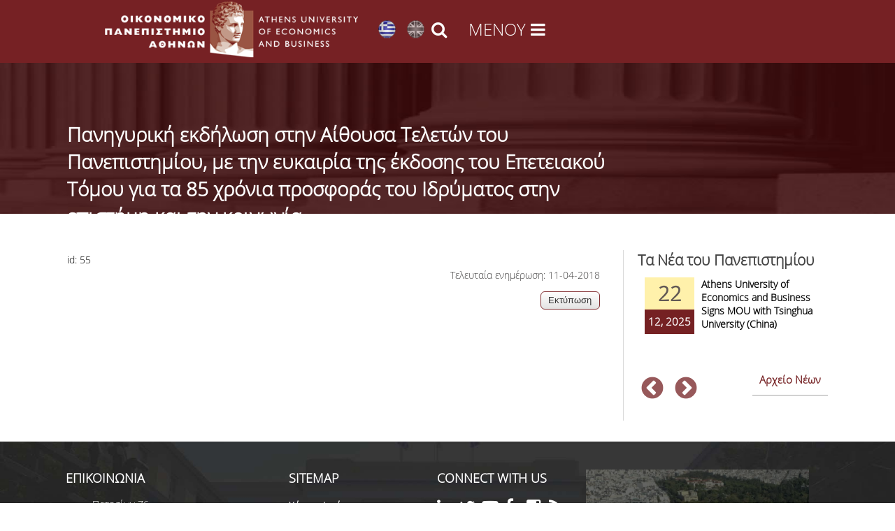

--- FILE ---
content_type: text/html; charset=utf-8
request_url: https://www.aueb.gr/el/content/%CF%80%CE%B1%CE%BD%CE%B7%CE%B3%CF%85%CF%81%CE%B9%CE%BA%CE%AE-%CE%B5%CE%BA%CE%B4%CE%AE%CE%BB%CF%89%CF%83%CE%B7-%CF%83%CF%84%CE%B7%CE%BD-%CE%B1%CE%AF%CE%B8%CE%BF%CF%85%CF%83%CE%B1-%CF%84%CE%B5%CE%BB%CE%B5%CF%84%CF%8E%CE%BD-%CF%84%CE%BF%CF%85-%CF%80%CE%B1%CE%BD%CE%B5%CF%80%CE%B9%CF%83%CF%84%CE%B7%CE%BC%CE%AF%CE%BF%CF%85-%CE%BC%CE%B5-%CF%84%CE%B7%CE%BD-%CE%B5%CF%85%CE%BA%CE%B1%CE%B9%CF%81%CE%AF%CE%B1-%CF%84%CE%B7%CF%82-%CE%AD%CE%BA%CE%B4%CE%BF%CF%83%CE%B7%CF%82-%CF%84%CE%BF%CF%85
body_size: 22438
content:

<!DOCTYPE html>
<html lang="el" dir="ltr"
  xmlns:fb="http://ogp.me/ns/fb#"
  xmlns:og="http://ogp.me/ns#">
<head>
<!-- Google Tag Manager -->
<script>(function(w,d,s,l,i){w[l]=w[l]||[];w[l].push({'gtm.start':
new Date().getTime(),event:'gtm.js'});var f=d.getElementsByTagName(s)[0],
j=d.createElement(s),dl=l!='dataLayer'?'&l='+l:'';j.async=true;j.src=
'https://www.googletagmanager.com/gtm.js?id='+i+dl;f.parentNode.insertBefore(j,f);
})(window,document,'script','dataLayer','GTM-NG594K3');</script>
<!-- End Google Tag Manager -->

<meta name="description" content="Οικονομικό Πανεπιστήμιο Αθηνών | Athens University of Economics and Business">
<meta name="keywords" content="Οικονομικό Πανεπιστήμιο Αθηνών, Σχολή Οικονομικών Επιστημών, Σχολή Διοίκησης και Οικονομίας, Σχολή Επιστημών και Τεχνολογίας Πληροφορίας,Athens University of Economics and Business, School of Economic Sciences, School of Business, School of Information Sciences and Technologies ">
<meta http-equiv="Content-Type" content="text/html; charset=utf-8" />
<meta name="viewport" content="width=device-width, initial-scale=1, maximum-scale=10" />
<link rel="shortcut icon" href="https://www.aueb.gr/sites/default/files/hermis.png" type="image/png" />
<meta name="facebook-domain-verification" content="rwe3cazxdt2wpc066xvv7tu8lk5jom" />
<meta name="generator" content="Drupal 7 (https://www.drupal.org)" />
<link rel="image_src" href="https://www.aueb.gr/press/logos/1_AUEB-pantone-LR.jpg" />
<link rel="canonical" href="https://www.aueb.gr/el/content/%CF%80%CE%B1%CE%BD%CE%B7%CE%B3%CF%85%CF%81%CE%B9%CE%BA%CE%AE-%CE%B5%CE%BA%CE%B4%CE%AE%CE%BB%CF%89%CF%83%CE%B7-%CF%83%CF%84%CE%B7%CE%BD-%CE%B1%CE%AF%CE%B8%CE%BF%CF%85%CF%83%CE%B1-%CF%84%CE%B5%CE%BB%CE%B5%CF%84%CF%8E%CE%BD-%CF%84%CE%BF%CF%85-%CF%80%CE%B1%CE%BD%CE%B5%CF%80%CE%B9%CF%83%CF%84%CE%B7%CE%BC%CE%AF%CE%BF%CF%85-%CE%BC%CE%B5-%CF%84%CE%B7%CE%BD-%CE%B5%CF%85%CE%BA%CE%B1%CE%B9%CF%81%CE%AF%CE%B1-%CF%84%CE%B7%CF%82-%CE%AD%CE%BA%CE%B4%CE%BF%CF%83%CE%B7%CF%82-%CF%84%CE%BF%CF%85" />
<link rel="shortlink" href="https://www.aueb.gr/el/node/6005" />
<meta property="og:site_name" content="Οικονομικό Πανεπιστήμιο Αθηνών" />
<meta property="og:type" content="article" />
<meta property="og:url" content="https://www.aueb.gr/el/content/%CF%80%CE%B1%CE%BD%CE%B7%CE%B3%CF%85%CF%81%CE%B9%CE%BA%CE%AE-%CE%B5%CE%BA%CE%B4%CE%AE%CE%BB%CF%89%CF%83%CE%B7-%CF%83%CF%84%CE%B7%CE%BD-%CE%B1%CE%AF%CE%B8%CE%BF%CF%85%CF%83%CE%B1-%CF%84%CE%B5%CE%BB%CE%B5%CF%84%CF%8E%CE%BD-%CF%84%CE%BF%CF%85-%CF%80%CE%B1%CE%BD%CE%B5%CF%80%CE%B9%CF%83%CF%84%CE%B7%CE%BC%CE%AF%CE%BF%CF%85-%CE%BC%CE%B5-%CF%84%CE%B7%CE%BD-%CE%B5%CF%85%CE%BA%CE%B1%CE%B9%CF%81%CE%AF%CE%B1-%CF%84%CE%B7%CF%82-%CE%AD%CE%BA%CE%B4%CE%BF%CF%83%CE%B7%CF%82-%CF%84%CE%BF%CF%85" />
<meta property="og:title" content="Πανηγυρική εκδήλωση στην Αίθουσα Τελετών του Πανεπιστημίου, με την ευκαιρία της έκδοσης του Επετειακού Τόμου για τα 85 χρόνια προσφοράς του Ιδρύματος στην επιστήμη και την κοινωνία." />
<meta name="twitter:card" content="summary" />
<meta name="twitter:url" content="https://www.aueb.gr/el/content/%CF%80%CE%B1%CE%BD%CE%B7%CE%B3%CF%85%CF%81%CE%B9%CE%BA%CE%AE-%CE%B5%CE%BA%CE%B4%CE%AE%CE%BB%CF%89%CF%83%CE%B7-%CF%83%CF%84%CE%B7%CE%BD-%CE%B1%CE%AF%CE%B8%CE%BF%CF%85%CF%83%CE%B1-%CF%84%CE%B5%CE%BB%CE%B5%CF%84%CF%8E%CE%BD-%CF%84%CE%BF%CF%85-%CF%80%CE%B1%CE%BD%CE%B5%CF%80%CE%B9%CF%83%CF%84%CE%B7%CE%BC%CE%AF%CE%BF%CF%85-%CE%BC%CE%B5-%CF%84%CE%B7%CE%BD-%CE%B5%CF%85%CE%BA%CE%B1%CE%B9%CF%81%CE%AF%CE%B1-%CF%84%CE%B7%CF%82-%CE%AD%CE%BA%CE%B4%CE%BF%CF%83%CE%B7%CF%82-%CF%84%CE%BF%CF%85" />
<meta name="twitter:title" content="Πανηγυρική εκδήλωση στην Αίθουσα Τελετών του Πανεπιστημίου, με την" />
<link type="text/css" rel="stylesheet" href="https://www.aueb.gr/sites/default/files/css/css_xE-rWrJf-fncB6ztZfd2huxqgxu4WO-qwma6Xer30m4.css" media="all" />
<link type="text/css" rel="stylesheet" href="https://www.aueb.gr/sites/default/files/css/css_U9OEGHSNSkdhP0tfmpoXwMBcsJiXPBokRcguUvo_aSQ.css" media="all" />
<link type="text/css" rel="stylesheet" href="https://www.aueb.gr/sites/default/files/css/css_6xNx_xQSXKBEi6FvzKVnBpsbkPHn-fDzTclhfWSSq7A.css" media="all" />
<link type="text/css" rel="stylesheet" href="https://www.aueb.gr/sites/default/files/css/css_42HnLw73dK-qurQIbLDATpXMNpLE6hiBnaXwvbTjudA.css" media="all" />
<link type="text/css" rel="stylesheet" href="https://cdnjs.cloudflare.com/ajax/libs/font-awesome/4.4.0/css/font-awesome.min.css" media="all" />
<link type="text/css" rel="stylesheet" href="https://www.aueb.gr/sites/default/files/css/css_L3iykbSgzUwRih8jNLzgHOlqTwXaQEvw3nmmfFKJHNc.css" media="all" />
<link type="text/css" rel="stylesheet" href="https://www.aueb.gr/sites/default/files/css/css_9ioCJ1vWWhHogP2UNw0tpqQVqjcGre5p6RAyBO-Zr_E.css" media="all" />
<link type="text/css" rel="stylesheet" href="https://www.aueb.gr/sites/default/files/css/css_x5owOZaCGw7XRtLVRnem8PRmeEJ4xltGCfEi2NvVmoA.css" media="all" />
<title>Πανηγυρική εκδήλωση στην Αίθουσα Τελετών του Πανεπιστημίου, με την ευκαιρία της έκδοσης του Επετειακού Τόμου για τα 85 χρόνια προσφοράς του Ιδρύματος στην επιστήμη και την κοινωνία. | Οικονομικό Πανεπιστήμιο Αθηνών</title>

<link rel="shortcut icon" href="/sites/default/files/hermis.png" type="image/png">
<!--[if lt IE 9]><script src="/sites/all/themes/venture_theme/js/html5.js"></script><![endif]-->
</head>

<body id="unique" class="html not-front not-logged-in one-sidebar sidebar-first page-node page-node- page-node-6005 node-type-archive i18n-el">
    <div class="headers"style="background: #762124;">
<div id="top_header" class="clr">
     <a href="https://www.aueb.gr">  
   <img class="logo_img" alt="Οικονομικό Πανεπιστήμιο Αθηνών thens University of Economics and Business" src="https://www.aueb.gr/newopa/icons/menu/logo_opa.png"></a>
<ul class="language-switcher-locale-url"><li class="el first active"><a href="/el/content/%CF%80%CE%B1%CE%BD%CE%B7%CE%B3%CF%85%CF%81%CE%B9%CE%BA%CE%AE-%CE%B5%CE%BA%CE%B4%CE%AE%CE%BB%CF%89%CF%83%CE%B7-%CF%83%CF%84%CE%B7%CE%BD-%CE%B1%CE%AF%CE%B8%CE%BF%CF%85%CF%83%CE%B1-%CF%84%CE%B5%CE%BB%CE%B5%CF%84%CF%8E%CE%BD-%CF%84%CE%BF%CF%85-%CF%80%CE%B1%CE%BD%CE%B5%CF%80%CE%B9%CF%83%CF%84%CE%B7%CE%BC%CE%AF%CE%BF%CF%85-%CE%BC%CE%B5-%CF%84%CE%B7%CE%BD-%CE%B5%CF%85%CE%BA%CE%B1%CE%B9%CF%81%CE%AF%CE%B1-%CF%84%CE%B7%CF%82-%CE%AD%CE%BA%CE%B4%CE%BF%CF%83%CE%B7%CF%82-%CF%84%CE%BF%CF%85" class="language-link active" xml:lang="el"><img class="language-icon" src="https://www.aueb.gr/sites/default/files/langicons/el.png" width="25" height="26" alt="Ελληνικά" title="Ελληνικά" /></a></li>
<li class="en last"><a href="/en/node/6005" class="language-link" xml:lang="en"><img class="language-icon" src="https://www.aueb.gr/sites/default/files/langicons/en.png" width="25" height="26" alt="English" title="English" /></a></li>
</ul>		<i class="search_icon fa fa-search" onclick="searchtoggle(this)"></i>
 <div class="menu_icon" ><i class="fa grm fa-bars" onclick="menutoggle(this)"></i></div>  
 </div>
</div>
<section class="contents">
    <header id="header" class="site-header clr container" >
    <div id="sidr-close"><a href="#sidr-close" class="toggle-sidr-close"></a></div>   
    </header>

  <div class="pagetitle"></div>
 
  <div id="main" class="site-main container clr">
  
        <div id="primary" class="content-area clr">
      <section id="content" role="main" class="site-content left-content clr">
                                <div id="content-wrap">
                    				  <h1 class="page-title fittext"  max-font-size="50">Πανηγυρική εκδήλωση στην Αίθουσα Τελετών του Πανεπιστημίου, με την ευκαιρία της έκδοσης του Επετειακού Τόμου για τα 85 χρόνια προσφοράς του Ιδρύματος στην επιστήμη και την κοινωνία.</h1>                                        <ul class="action-links"></ul>          <div class="region region-content">
  <div id="block-system-main" class="block block-system">

      
  <div class="content">
                        
      <div class="content">
    <div class="field field-name-field-anid field-type-number-integer field-label-inline clearfix"><div class="field-label">id:&nbsp;</div><div class="field-items"><div class="field-item even">55</div></div></div>  </div>
      <footer>
      	 	 
<p class='updatestamp'>Τελευταία ενημέρωση: 11-04-2018</p> 
	  

	  
    </footer>
 

  </div>
  
</div> <!-- /.block --><div id="block-block-102" class="block block-block">

      
  <div class="content">
    <div class="rteright"><input onclick="window.print()" type="button" value="Εκτύπωση" /></div>
  </div>
  
</div> <!-- /.block --></div>
 <!-- /.region -->
		  
		 
		  		   
        </div>	
      </section>
              <aside id="secondary" class="sidebar-container" role="complementary">
		
         <div class="region region-sidebar-first">
  <div id="block-views-news-front-page-slider-block-1" class="block block-views newside">

        <h2 ><span>Τα Νέα του Πανεπιστημίου</span></h2>
    
  <div class="content">
    <div class="view view-news-front-page-slider view-id-news_front_page_slider view-display-id-block_1 basicfrontnews view-dom-id-6237026791a414100873519a15d1a828">
        
  
  
      <div class="view-content">
            <div class="slick slick--view--news-front-page-slider slick--view--news-front-page-slider--block-1 slick--skin--classic slick--optionset--clone-of-default slick--slider slick--float slick--ondemand" id="slick-views-news-front-page-slider-1">
      <div id="slick-views-news-front-page-slider-1-slider" class="slick__slider" data-slick="{&quot;focusOnSelect&quot;:true,&quot;cssEase&quot;:&quot;cubic-bezier(0.550, 0.085, 0.680, 0.530)&quot;,&quot;waitForAnimate&quot;:false,&quot;responsive&quot;:[{&quot;breakpoint&quot;:1020,&quot;settings&quot;:&quot;unslick&quot;}]}">
  
          <div class="slick__slide slide slide--0">      <div class="slide__content">              
  <div class="views-field views-field-nothing">        <span class="field-content prgdate"><div class="aday">22</div>
<div class="amonthyear sidenews">12, 2025</div></span>  </div>  
  <div class="views-field views-field-field-summary">        <div class="field-content"><a href="/el/node/30820">Athens University of Economics and Business Signs MOU with Tsinghua University (China)
</a></div>  </div>            
                </div>  </div>          <div class="slick__slide slide slide--1">      <div class="slide__content">              
  <div class="views-field views-field-nothing">        <span class="field-content prgdate"><div class="aday">04</div>
<div class="amonthyear sidenews">12, 2025</div></span>  </div>  
  <div class="views-field views-field-field-summary">        <div class="field-content"><a href="/el/node/30767">MSc in Business Economics with Analytics Hosts EIB Group Lectures, 8 &amp; 15 December 2025 | Athens University of Economics and Business&nbsp;
</a></div>  </div>            
                </div>  </div>          <div class="slick__slide slide slide--2">      <div class="slide__content">              
  <div class="views-field views-field-nothing">        <span class="field-content prgdate"><div class="aday">19</div>
<div class="amonthyear sidenews">11, 2025</div></span>  </div>  
  <div class="views-field views-field-field-summary">        <div class="field-content"><a href="/el/node/30720">Hasselt University Summer School 2026: AI-Driven Data Analytics for Policy-Analysis

&nbsp;
</a></div>  </div>            
                </div>  </div>          <div class="slick__slide slide slide--3">      <div class="slide__content">              
  <div class="views-field views-field-nothing">        <span class="field-content prgdate"><div class="aday">13</div>
<div class="amonthyear sidenews">11, 2025</div></span>  </div>  
  <div class="views-field views-field-field-summary">        <div class="field-content"><a href="/el/node/30701">Lecture Series: “Science &amp; Society in Dialogue for a Sustainable Future”
</a></div>  </div>            
                </div>  </div>          <div class="slick__slide slide slide--4">      <div class="slide__content">              
  <div class="views-field views-field-nothing">        <span class="field-content prgdate"><div class="aday">31</div>
<div class="amonthyear sidenews">10, 2025</div></span>  </div>  
  <div class="views-field views-field-field-summary">        <div class="field-content"><a href="/el/node/30632">OECD Internship Programme -&nbsp;Webinar for AUEB students
</a></div>  </div>            
                </div>  </div>          <div class="slick__slide slide slide--5">      <div class="slide__content">              
  <div class="views-field views-field-nothing">        <span class="field-content prgdate"><div class="aday">30</div>
<div class="amonthyear sidenews">10, 2025</div></span>  </div>  
  <div class="views-field views-field-field-summary">        <div class="field-content"><a href="/el/node/30610">Digital Humanities and Arts - ATRIUM Transnational Access Training Visits at Organizations across Europe
</a></div>  </div>            
                </div>  </div>    
      </div>
    <nav class="slick__arrow">
      <button type="button" data-role="none" class="slick-prev" aria-label="previous">Previous</button>            <button type="button" data-role="none" class="slick-next" aria-label="next">Next</button>    </nav>
  </div>
      </div>
  
  
  
  
      <div class="view-footer">
      <p><a href="/el/../../news-archive" style="position:relative; padding:10px; padding-top:0px; float:right; font-size: 15px;">Αρχείο Νέων</a></p>
    </div>
  
  
</div>  </div>
  
</div> <!-- /.block --></div>
 <!-- /.region -->
        </aside> 
          </div>
  </div>
      <div id="footer-wrap" class="site-footer clr">
	<div class="clr container">
         <div class="region region-footer-after">
  <div id="block-block-3" class="block block-block">

      
  <div class="content">
    <hr />
<div class="span_1_of_4  col col-1 footer-block confooter ">
<h2>Επικοινωνία</h2>
<!--<img alt="Διεύθυνση" src="/sites/default/files/mark.png" style="float:left; height:26px; margin:15px; width:28px" />--><div class="foot1">
<p><i class="fa fa-map-marker" style="float:left; height:26px; margin:15px; width:28px; font-size: 20px;"> </i>Πατησίων 76<br />
ΤΚ 104 34 Αθήνα<br /><a href="/el/content/egkatastaseis">Χάρτης πρόσβασης</a></p>
</div>
<div class="foot2">
<div> </div>
<p><i class="fa fa-phone" style="float:left; height:25px; margin:10px 15px; width:28px; font-size: 20px;"> </i><a href="/el/contactsopa" target="_blank">Τηλεφωνικός κατάλογος υπηρεσιών/προσωπικού</a></p>
<div> </div>
<p><i class="fa fa-at" style="background:none; float:left; height:26px; margin-left:15px; margin-right:15px; width:28px; font-size: 20px;"> </i><span style="font-size:12px;"><a href="mailto:diekp@aueb.gr"><span style="line-height:1.6">Εκπαίδευση: diekp@aueb.gr</span></a></span></p>
<p><span style="font-size:12px;"><i class="fa fa-at" style="background:none; float:left; height:26px; margin-left:15px; margin-right:15px; width:28px; font-size: 20px;"> </i><a href="mailto:protocol@aueb.gr"><span style="line-height:1.6">Διοικητικές Υπηρεσίες: protocol@aueb.gr</span></a></span></p>
<p><span style="font-size:12px;"><i class="fa fa-at" style="background:none; float:left; height:26px; margin-left:15px; margin-right:15px; width:28px; font-size: 20px;"> </i><a href="mailto:secretariat@diaviou.aueb.gr"><span style="line-height:1.6">Κέντρο Επιμόρφωσης και Δια Βίου Μάθησης (ΚΕΔΙΒΙΜ) ΟΠΑ: secretariat@diaviou.aueb.gr </span></a></span></p>
<p><span style="font-size:12px;"><i class="fa fa-at" style="background:none; float:left; height:26px; margin-left:15px; margin-right:15px; width:28px; font-size: 20px;"> </i><a href="mailto:info@rc.aueb.gr"><span style="line-height:1.6">Ειδικός Λογαριασμός Κονδυλίων Έρευνας: info@rc.aueb.gr</span></a></span></p>
<p><span style="font-size:12px;"><i class="fa fa-at" style="background:none; float:left; height:26px; margin-left:15px; margin-right:15px; width:28px; font-size: 20px;"> </i><a href="mailto:webmaster@aueb.gr"><span style="line-height:1.6">Ιστοσελίδα: webmaster@aueb.gr</span></a></span></p>
<p><span style="font-size:12px;"><i class="fa fa-at" style="background:none; float:left; height:26px; margin-left:15px; margin-right:15px; width:28px; font-size: 20px;"> </i><a href="mailto:support@aueb.gr"><span style="line-height:1.6">Ηλεκτρονικές Υπηρεσίες: support@aueb.gr</span></a></span></p>
</div>
</div>
<div class="span_1_of_4 col col-3 footer-block  sitefooter">
<h2>Sitemap</h2>
<ul>
<li><a href="/el/sitemap" target="_blank">Χάρτης Ιστότοπου </a></li>
</ul>
</div>
<div class="span_1_of_4 col col-4 footer-block socfooter">
<h2>CONNECT WITH US</h2>
<style type="text/css">
<!--/*--><![CDATA[/* ><!--*/

<!--/*--><![CDATA[/* ><!--*/
.tsoc i.fa {
height: 31px;
width: 32px;
color:white;
font-size:24px;
background:none;
}

.tsoc li{
position:relative;
display:inline;
position:relative;
top:-10px;
float:left;
z-index:9999999;
}
.tsoc i.fa:hover{
color:#b6b6b6!important;
}

.vb-master .video-bg-intro {
    position: absolute;
    top: 0;
    left: 0;
    width: 100%;
    height: 100%;
    padding: 6.6% 15%;
    z-index: 1;
}


.video-bg-intro {
  height: 300px;
  width: 500px;
  max-width: 100%;
}

/*--><!]]]]><![CDATA[>*/

/*--><!]]>*/
</style><ul class="hsoc" style="position:relative; padding-left:0px;margin:0px; top:10px;z-index:99999">
<li><a aria-label="Linkedin link" href="https://www.linkedin.com/school/athens-university-of-economics-and-business/" name="Linkedin link" target="_blank" title="Linkedin" id="Linkedin link"><i aria-hidden="true" class="fa fa-linkedin"> </i></a></li>
<li><a aria-label="Twitter link" href="https://twitter.com/aueb" name="Twitter link" target="_blank" title="Twitter" id="Twitter link"><i aria-hidden="true" class="fa fa-twitter"> </i></a></li>
<li><a aria-label="Youtube link" href="https://www.youtube.com/channel/UCPncunqp3bMuAHHeCikhalg?Sub_confirmation=1" name="Youtube link" target="_blank" title="Youtube" id="Youtube link"><i aria-hidden="true" class="fa fa-youtube-play"> </i></a></li>
<li><a aria-label="Facebook link" href="http://www.facebook.com/auebgreece" name="Facebook link" target="_blank" title="Facebook" id="Facebook link"><i aria-hidden="true" class="fa fa-facebook"> </i></a></li>
<li><a aria-label="Instagram link" href="https://www.instagram.com/aueb.gr/" name="Instagram link" target="_blank" title="Instagram" id="Instagram link"><i aria-hidden="true" class="fa fa-instagram"> </i></a></li>
<li><a aria-label="RSS link" href="/en/node/2997" name="RSS link" target="_blank" title="RSS" id="RSS link"><i aria-hidden="true" class="fa fa-rss"> </i></a></li>
<li><a aria-label="Viber link" href="https://invite.viber.com/?g2=AQBRQfHKQUilwFA7qHwZK8JZ9hdQ1vcb4zw5naFZl4MtVoFlPUg4WYyxeJzQWqgm" name="Viber link" target="_blank" title="Viber" id="Viber link"><img alt="" src="/sites/default/files/aueb/small_viberimage.png" style="height: 29px; width: 29px;" /></a></li>
</ul>
<p> </p>
<p> </p>
<p>          <a href="https://www.myauebapp.gr/"><img alt="" src="/sites/default/files/myAUEBbutton.jpg" style="width: 80px; height: 80px;" /></a></p>
<p><a href="https://studyingreece.edu.gr/" target="_blank"><img alt="" src="/sites/default/files/SiG%20logo%202.jpeg" style="width: 150px; height: auto;" /></a></p>
<p><a href="/el/misp" target="_blank"><img alt="" src="/sites/default/files/isotimiProsvasi_V3.jpg" style="width: 150px; height: auto;" /></a></p>
<!-- <ul class="hsoc" style="position:relative; padding-left:0px;margin:0px; top:10px;z-index:99999"><li>
			<a aria-label="Linkedin link" title = "Linkedin" name="Linkedin link" href="https://www.linkedin.com/school/athens-university-of-economics-and-business/" target="_blank"><i aria-hidden="true" class="fa fa-linkedin">&nbsp;</i></a></li>
<li>
			<a aria-label="Twitter link" title = "Twitter" name="Twitter link" href="https://twitter.com/aueb" target="_blank"><i aria-hidden="true" class="fa fa-twitter">&nbsp;</i></a></li>
<li>
			<a aria-label="Youtube link" title = "Youtube" name="Youtube link" href="https://www.youtube.com/channel/UCPncunqp3bMuAHHeCikhalg?Sub_confirmation=1" target="_blank"><i aria-hidden="true" class="fa fa-youtube-play">&nbsp;</i></a></li>
<li>
			<a aria-label="Facebook link" title = "Facebook" name="Facebook link" href="http://www.facebook.com/auebgreece" target="_blank"><i aria-hidden="true" class="fa fa-facebook">&nbsp;</i></a></li>
<li>
			<a aria-label="Instagram link" title = "Instagram" name="Instagram link" href="https://www.instagram.com/aueb.gr/" target="_blank"><i aria-hidden="true" class="fa fa-instagram">&nbsp;</i></a></li>
<li>
			<a aria-label="RSS link" title = "RSS" name="RSS link" href="/en/node/2997" target="_blank"><i aria-hidden="true" class="fa fa-rss">&nbsp;</i></a></li>
</ul>
<p>--></div>
<div class="span_1_of_4 col col-2 footer-block sitefooter rtecenter">
<iframe allow="accelerometer; clipboard-write; encrypted-media; gyroscope; picture-in-picture" allowfullscreen="" class="video-bg-intro" frameborder="0" heigth="380px" mozallowfullscreen="" scrolling="no" src="https://view.vitrinabox.com/2N2YVd3padVZKQj7CmHe0n" webkitallowfullscreen="" width="500px"></iframe></div>
  </div>
  
</div> <!-- /.block --></div>
 <!-- /.region -->
		 <div class="bottomlogo" style="position:relative; top:30px">
		  <div class="lcp1" style="color:white!important;position:relative; padding:0 auto; width:40%; text-align:left; float:left; display:inline; font-size:11px; line-height:30px; border-bottom:1px solid white; padding:10px" >© Copyright 1996 - 2026 | Οικονομικό Πανεπιστήμιο Αθηνών</div>
		  <div  class="lcpr" style="position:relative; padding:0 auto; width:13%; text-align:center;float:left; display:inline">
		
       <a href="/el"><img src="/hermis_logo.jpg" alt="Οικονομικό Πανεπιστήμιο Αθηνών" style="position:absolute;  width:40%; top:-180px"></a>
        </div>
		<div class="cpr1" style="color:white!important;position:relative; padding:0 auto; width:40%; text-align:right; float:right; display:inline; font-size:11px; line-height:30px; border-bottom:1px solid white;padding:10px"  >© Copyright 1996 - 2026 | Athens University of Economics and Business</div>
		  
		</div>
  </div>
  </section> 
<footer id="copyright-wrap" class="clear">
  </footer>
</div>
<section class="menuovr clr">   
              <div class="span_1_of_1 col col-1">
          <div class="region region-footer">
  <div id="block-block-135" class="block block-block overlaymenu">

      
  <div class="content">
    <style type="text/css">
<!--/*--><![CDATA[/* ><!--*/

<!--/*--><![CDATA[/* ><!--*/
.col-container1 {
    display: -webkit-flex;
	display: -moz-flex;
	display: -ms-flex;
	display: flex;
    width: 100%;
}
.headers{
    height:90px;
}
a.langel:focus {
    text-decoration: underline!important;
}
a.langen:focus {
    text-decoration: underline!important;
}
.quicklinks li a:focus {
    text-decoration: underline!important;
}
.side-inner a:hover,.side-inner i:hover{
    color:#ce7474!important;
}
.side-inner a:focus,.side-inner i:focus{
    color:#ce7474!important;
}
.side-inner a:focus,.side-inner i:focus-within{
    color:#ce7474!important;
}
.menu_icon:hover{
    cursor:pointer!important;
}
.menu_icon:focus{
    cursor:pointer!important;
}
.rig-text span{
    border-top:1px solid white;
}

.search_icon:hover{
    cursor:pointer!important;
}
.search_icon:focus{
    cursor:pointer!important;
}

.ekpaideusi,.ereuna, .faculty,.foitites,.services,.anak{
    display:none;
}
.col-container1 h3{
   color: white!important;
   line-height: 1em;
   margin: 15px 0;
   margin-top: 0px;
   position: relative;
}
.col-container1 ul li{
   color:white;
}
.col1 {
   height:90vh;
   color: white;
   position: fixed;
}
.theme-default .nivo-caption{
   font-family: 'sans'!important;
}
.menu-area{
   background: #212121;
}
.menu-sidebar{
    background-image: url(https://www.aueb.gr/newopa/icons/menu/0035a.jpg);
    background-repeat: no-repeat;
  }
.hsoc li {
    position: relative;
    display: inline;
    position: relative;
    top: -10px;
    float: left;
    z-index:9999999;
}
.hsoc i.fa {
    height: 31px;
    width: 32px;
    color: white!important;
    font-size: 24px!important;
}

.fa {
    display: inline-block;
    font: normal normal normal 14px/1 FontAwesome;
    font-size: inherit;
    text-rendering: auto;
    -webkit-font-smoothing: antialiased;
    -moz-osx-font-smoothing: grayscale;
}


.hsoc i.fa:hover{
color:#b6b6b6!important;
}
.quicklinks{
    position:relative;
    margin: 10px auto;
    clear:both;
    display:block;
    padding:20px 40px;
}

.quicklinks li a{
	font-size:1.1em!important;
	line-height:25px;
	text-decoration:none!important;
	color:white;
}
.menu-l1{
	padding:20px;
	list-style-type: none!important;
	display:inherit;
	position:relative;
	float:left;
    top: 70px;
	left:30px;
	width:92%;
	height:600px;
	overflow:auto;
}
.menu-l1 l1{
	display:block;
	width:100%;
	position:relative;
	padding-top:10px;
	padding-bottom:10px;
}
.menu-l1 li span{
    font-size: 1.35em;
    line-height: 2.5em;
	display:block;
	text-decoration:none!important;
	color:#707070;
	font-weight:bold;
	cursor:pointer;
}
.menu-l1 li span:hover{
	color:white;
}
.menu-l1 li span:focus{
	color:white;
}

.menu-l1 li a{
    font-size: 1.35em;
    line-height: 2.5em;
	display:block;
	text-decoration:none!important;
	color:#707070;
	font-weight:bold;
}
.menu-l1 li a:hover{
	color:white;
}
.menu-l1 li a:focus{
	color:white;
}

.menu-l1{
	position:relative;
    margin: 0 auto;
    padding:10px;
}
.menu-l2{
	list-style-type: none!important;
	display:inherit;
	position:relative;
    padding: 0px;
    -webkit-margin-before: 0em;
    -webkit-margin-after: 0em;
    -webkit-margin-start: 0px;
    -webkit-margin-end: 0px;
    -webkit-padding-start: 0px;
}
.menu-l2 li{
	display:block;
	width:100%;
	padding-bottom:10px;
	position:relative;
}
.menu-l2 li a{
    font-size:1.15em!important;
    line-height:25px;
    text-decoration:none!important;
    color:#acacac;
    font-weight:lighter!important;
}
.menu-l2 li a:hover{
    color:white;
    text-decoration: underline!important;
}
.menu-l2 li a:focus{
    color:white;
    text-decoration: underline!important;
}
.menu-l2 h3 a{
	color:#fff;
	text-decoration:none!important;
	font-weight:600!important;
	font-size:0.98em!important;
}
.menu-l2 h3{
	color:#fff;
	text-decoration:none!important;
	font-weight:600!important;
}
.section {
  display: inline-block;
  margin: 0.25rem;
  padding:0 1.2rem;
  width: 96%;
}
.subm{
	position:absolute;
	left:25%; 
	top:0px; 
	width:44em;   
	-webkit-column-count: 2; /* Chrome, Safari, Opera */
	-moz-column-count: 2; /* Firefox */
	column-count: 2;
	-webkit-column-gap: 10px; /* Chrome, Safari, Opera */
	-moz-column-gap: 10px; /* Firefox */
	column-gap: 10px;
	list-style-type:none;
}
.subm ul{
	-webkit-column-break-inside: avoid; /* Chrome, Safari, Opera */
    page-break-inside: avoid; /* Firefox */
    break-inside: avoid; /* IE 10+ */
}

@media screen and (min-width: 2601px) {
	.subm{
		width:80em; 
	}
	#rig{
		max-width: 2280px;
	}
}

@media screen and (min-width: 1900px) and (max-width: 2600px) {
	.subm{
		width:57em!important;
	}
	#rig{
		max-width: 1480px;
	}
	.menu-l1 li a {
		font-size: 1.6em;
	}
	.menu-l1 li span {
		font-size: 1.6em;
	}
}

@media screen and (max-width: 1560px) and (min-width: 1899px) {
	.subm{
		width:65em; 
	}
	#rig{
		max-width: 1280px;
	}
}

@media screen and (min-width: 1400px) {
	.announcements .views-field-field-summary{
		width:60%!important;
	}
}

@media screen and (max-width: 1200px) {
	.language-switcher-locale-url{
		display:none;
	}
	.search_bar1{
		width:100%!important;
	}
	.subm{
		position: relative;
		left: 0%;
		top: 0px;
		-webkit-column-count: 1; 
		-moz-column-count: 1;
		column-count: 1; 
		-webkit-column-gap: 0px;
		-moz-column-gap: 0px;
		column-gap: 0px;
		list-style-type: none;
		margin: 0 -9999rem;
		padding: 0.20rem 9999rem;
	}
	.menu-sidebar{
		display:none;
	}
	.menu-area{
		width:97%!important;
		padding:20px;
	}
	.col1 {
		position:relative;
		width:100%!important;
	}
	.menuovr {
		background: #212121;
		height: 100%;
	}
	.swnav{
		display:block!important;
	}
	.menu-sidebar{
		width:100%!important;
		padding:20px;
	}
	.subm{
		position: relative;
		border-top:1px solid #acacac;
		left: 0%;
		top: 0px;
		width: 100%!important;
		-webkit-column-count: 1; 
		-moz-column-count: 1;
		column-count: 1; 
		-webkit-column-gap: 0px;
		-moz-column-gap: 0px;
		column-gap: 0px;
		list-style-type: none;
		margin: 0 -9999rem;
		padding: 0rem 9999rem;
	}
	.menu-sidebar{
		display:none;
	}
	.menu-area{
		height:100%;
	}
	.col1 {
		position:relative;
	}
	.menu-l1{
		display:block;
		width:100%!important;
		height:auto!important;
		left:-8px!important;
		top:0px!important;
		padding:0px!important;
		margin:0px!important;
		float:none;
		overflow:hidden!important;
	}
	.panepistimio{
		display:none;
	}
	.menu-l1 li{
		border-bottom:1px solid #acacac;
		padding:10px 8px;
	}
	.menu-l1 li ul li{
		border-bottom:none;
		padding:0px;
	}
	.menu-l1 li:last-child{
		border-bottom:none;
	}
	.menu-l1 li span{pointer-events: all; border-bottom:none;}
	.menu-l1 li span:before{
		content: "\f078";
		font: normal normal normal 14px/1 FontAwesome;
		color:#acacac;
		position:absolute;
		right:0px;
		line-height:30px;
		pointer-events: all;
	}
	.menu-l1 li a{pointer-events: all; border-bottom:none;}
	.menu-l1 li a:before{
		content: "\f078";
		font: normal normal normal 14px/1 FontAwesome;
		color:#acacac;
		position:absolute;
		right:0px;
		line-height:30px;
		pointer-events: all;
	}
	.mactive{
		border-bottom:none;
	}
	.mactive::before{
		transform: rotate(180deg); /* W3C */
		-webkit-transform: rotate(180deg); /* Safari & Chrome */
		-moz-transform: rotate(180deg); /* Firefox */
		-ms-transform: rotate(180deg); /* Internet Explorer */
		-o-transform: rotate(180deg); /* Opera */
	}
	.menu-l2 li a:before{
		display:none!important;
		pointer-events: none;
	}
	.menu-l1 li a ul li a:before{
		display:none
		pointer-events: none;
	}
	.section{
		padding-left:0px!important;
	}
}

@media screen and (max-height: 780px) {
	.menu-l1{
		height:430px;
	}
	}
	.crl1:hover{
		cursor:pointer;
		border:2px solid #752123!important;
		background:#752123;
	}
	.crl1:focus{
		cursor:pointer;
		border:2px solid #752123!important;
		background:#752123;
	}
	.lf1{
		border:2px solid #752123!important;
		background:#752123!important;
	}
	.crl1{
		position:relative;
		display:inline;
		margin-left:10px;
		float:left;
		top:100%;
		left:40%;
		margin-top:10px;
		width:20px;
		height:20px;
		cursor:pointer;
		/* Safari 3-4, iOS 1-3.2, Android 1.6- */
		-webkit-border-radius: 12px; 
		/* Firefox 1-3.6 */
		-moz-border-radius: 12px; 
		/* Opera 10.5, IE 9, Safari 5, Chrome, Firefox 4, iOS 4, Android 2.1+ */
		border-radius: 20px; 
		border:2px solid #752123!important;
		background:none;
	}
}

@media (max-width: 1288px) and (min-width: 1200px){
	.subm{
		width:41em!important;
		left:24.2%!important;
	}
	.menu-l2 li a{
		font-size:1.1em!important;
	}
	.menu-l2 li h3 a{
		font-size:0.9em!important;
	}

	.side-inner{
		padding:40px!important;
	}
}

@media (max-width: 1199px) and (min-width: 1020px){
	.subm{
		left: 26.2%!important;
		width: 33em!important;
	}
	.announcements .views-field-field-summary{
		width:85%!important;
	}
	.announcements .views-field-field-img {
		float: none!important;
		display: block!important;
		padding: 0;
		text-align: center;
		vertical-align: middle;
		margin: auto;
		line-height: 160px;
	}
	.announcements .views-field-field-img img{
		float: none;
		display: inline;
		line-height: 160px;
		vertical-align: middle;
		height: auto;
	}
	.announcements .views-field-created {
		color: black;
		float: left;
		display: block!important;
		float: none;
		width: 100%;
		position: relative;
		margin-left: 15px;
		margin-top: 25px;
	}
	#block-views-news-epikaira-block-5 .slick-prev{
		left:7%!important;
	}
}

@media (max-width: 1032px) and (min-width: 1020px){
	#block-views-press-block-5 h2{
		top:-60px!important;
	}
}

@media screen and (min-width: 1020px) {
	.mactive1{
		color:white!important;
	}
}

/*--><!]]]]><![CDATA[>*/

/*--><!]]>*/
</style><script src="https://ajax.googleapis.com/ajax/libs/jquery/3.3.1/jquery.min.js"></script><script>
<!--//--><![CDATA[// ><!--

<!--//--><![CDATA[// ><!--

$(document).ready(function(){


$("#pan-id1").keydown(function(event){updown(event.keyCode, ".panepistimio_link", "pan-id2", "next")});
$("#pan-id2").keydown(function(event){updown(event.keyCode, "pan-id1", "pan-id3", "id")});
$("#pan-id3").keydown(function(event){updown(event.keyCode, "pan-id2", "pan-id4", "id")});
$("#pan-id4").keydown(function(event){updown(event.keyCode, "pan-id3", "pan-id5", "id")});
$("#pan-id5").keydown(function(event){updown(event.keyCode, "pan-id4", "pan-id6", "id")});
$("#pan-id6").keydown(function(event){updown(event.keyCode, "pan-id5", "pan-id7", "id")});
$("#pan-id7").keydown(function(event){updown(event.keyCode, "pan-id6", "pan-id71", "id")});
$("#pan-id7").keydown(function(event){updown(event.keyCode, "pan-id6", "pan-id72", "id")});
$("#pan-id71").keydown(function(event){updown(event.keyCode, "pan-id7", "pan-id8", "id")});
$("#pan-id8").keydown(function(event){updown(event.keyCode, "pan-id7", "pan-id9", "id")});
$("#pan-id9").keydown(function(event){updown(event.keyCode, "pan-id8", "pan-id10", "id")});
$("#pan-id10").keydown(function(event){updown(event.keyCode, "pan-id9", "pan-id11", "id")});
$("#pan-id11").keydown(function(event){updown(event.keyCode, "pan-id10", "pan-id12", "id")});
$("#pan-id12").keydown(function(event){updown(event.keyCode, "pan-id11", "pan-id13", "id")});
$("#pan-id13").keydown(function(event){updown(event.keyCode, "pan-id12", "pan-id14", "id")});
$("#pan-id14").keydown(function(event){updown(event.keyCode, "pan-id13", "pan-id15", "id")});
$("#pan-id15").keydown(function(event){updown(event.keyCode, "pan-id14", "pan-id16", "id")});
$("#pan-id16").keydown(function(event){updown(event.keyCode, "pan-id15", "pan-id17", "id")});
$("#pan-id17").keydown(function(event){updown(event.keyCode, "pan-id16", "pan-id18", "id")});
$("#pan-id18").keydown(function(event){updown(event.keyCode, "pan-id17", ".ekpaideusi_link", "previous")});

$("#ekp-id1").keydown(function(event){updown(event.keyCode, ".ekpaideusi_link", "ekp-id2", "next")});
$("#ekp-id2").keydown(function(event){updown(event.keyCode, "ekp-id1", "ekp-id3", "id")});
$("#ekp-id3").keydown(function(event){updown(event.keyCode, "ekp-id2", "ekp-id4", "id")});
$("#ekp-id4").keydown(function(event){updown(event.keyCode, "ekp-id3", "ekp-id5", "id")});
$("#ekp-id5").keydown(function(event){updown(event.keyCode, "ekp-id4", "ekp-id6", "id")});
$("#ekp-id6").keydown(function(event){updown(event.keyCode, "ekp-id5", "ekp-id7", "id")});
$("#ekp-id7").keydown(function(event){updown(event.keyCode, "ekp-id6", "ekp-id8", "id")});
$("#ekp-id8").keydown(function(event){updown(event.keyCode, "ekp-id7", "ekp-id9", "id")});
$("#ekp-id9").keydown(function(event){updown(event.keyCode, "ekp-id8", "ekp-id10", "id")});
$("#ekp-id10").keydown(function(event){updown(event.keyCode, "ekp-id9", "ekp-id11", "id")});
$("#ekp-id11").keydown(function(event){updown(event.keyCode, "ekp-id10", "ekp-id12", "id")});
$("#ekp-id12").keydown(function(event){updown(event.keyCode, "ekp-id11", "ekp-id13", "id")});
$("#ekp-id13").keydown(function(event){updown(event.keyCode, "ekp-id12", "ekp-id14", "id")});
$("#ekp-id14").keydown(function(event){updown(event.keyCode, "ekp-id13", "ekp-id15", "id")});
$("#ekp-id15").keydown(function(event){updown(event.keyCode, "ekp-id14", ".foitites_link", "previous")});

$("#foi-id1").keydown(function(event){updown(event.keyCode, ".foitites_link", "foi-id2", "next")});
$("#foi-id2").keydown(function(event){updown(event.keyCode, "foi-id1", "foi-id3", "id")});
$("#foi-id3").keydown(function(event){updown(event.keyCode, "foi-id2", "foi-id4", "id")});
$("#foi-id4").keydown(function(event){updown(event.keyCode, "foi-id3", "foi-id5", "id")});
$("#foi-id5").keydown(function(event){updown(event.keyCode, "foi-id4", "foi-id6", "id")});
$("#foi-id6").keydown(function(event){updown(event.keyCode, "foi-id5", "foi-id7", "id")});
$("#foi-id7").keydown(function(event){updown(event.keyCode, "foi-id6", "foi-id9", "id")});
//$("#foi-id8").keydown(function(event){updown(event.keyCode, "foi-id7", "foi-id9", "id")});
$("#foi-id9").keydown(function(event){updown(event.keyCode, "foi-id7", "foi-id10", "id")});
$("#foi-id10").keydown(function(event){updown(event.keyCode, "foi-id9", "foi-id11", "id")});
$("#foi-id11").keydown(function(event){updown(event.keyCode, "foi-id10", "foi-id12", "id")});
$("#foi-id12").keydown(function(event){updown(event.keyCode, "foi-id11", "foi-id13", "id")});
$("#foi-id13").keydown(function(event){updown(event.keyCode, "foi-id12", "foi-id14", "id")});
$("#foi-id14").keydown(function(event){updown(event.keyCode, "foi-id13", "foi-id15", "id")});
$("#foi-id15").keydown(function(event){updown(event.keyCode, "foi-id14", "foi-id16", "id")});
$("#foi-id16").keydown(function(event){updown(event.keyCode, "foi-id15", "foi-id17", "id")});
$("#foi-id17").keydown(function(event){updown(event.keyCode, "foi-id16", ".ereuna_link", "previous")});

$("#ere-id1").keydown(function(event){updown(event.keyCode, ".ereuna_link", "ere-id2", "next")});
$("#ere-id2").keydown(function(event){updown(event.keyCode, "ere-id1", "ere-id3", "id")});
$("#ere-id3").keydown(function(event){updown(event.keyCode, "ere-id2", "ere-id4", "id")});
$("#ere-id4").keydown(function(event){updown(event.keyCode, "ere-id3", "ere-id5", "id")});
$("#ere-id5").keydown(function(event){updown(event.keyCode, "ere-id4", "services_link", "previous")});

$("#ser-id1").keydown(function(event){updown(event.keyCode, ".services_link", "ser-id2", "next")});
$("#ser-id2").keydown(function(event){updown(event.keyCode, "ser-id1", "ser-id3", "id")});
$("#ser-id3").keydown(function(event){updown(event.keyCode, "ser-id2", "ser-id4", "id")});
$("#ser-id4").keydown(function(event){updown(event.keyCode, "ser-id3", "ser-id5", "id")});
$("#ser-id5").keydown(function(event){updown(event.keyCode, "ser-id4", "ser-id6", "id")});
$("#ser-id6").keydown(function(event){updown(event.keyCode, "ser-id5", "ser-id7", "id")});
$("#ser-id7").keydown(function(event){updown(event.keyCode, "ser-id6", "ser-id8", "id")});
$("#ser-id8").keydown(function(event){updown(event.keyCode, "ser-id7", "ser-id9", "id")});
$("#ser-id9").keydown(function(event){updown(event.keyCode, "ser-id8", "ser-id10", "id")});
$("#ser-id10").keydown(function(event){updown(event.keyCode, "ser-id9", "ser-id11", "id")});
$("#ser-id11").keydown(function(event){updown(event.keyCode, "ser-id10", "ser-id12", "id")});
$("#ser-id12").keydown(function(event){updown(event.keyCode, "ser-id11", "ser-id13", "id")});
$("#ser-id13").keydown(function(event){updown(event.keyCode, "ser-id12", "ser-id14", "id")});
$("#ser-id14").keydown(function(event){updown(event.keyCode, "ser-id13", "ser-id15", "id")});
$("#ser-id15").keydown(function(event){updown(event.keyCode, "ser-id14", "ser-id16", "id")});
$("#ser-id16").keydown(function(event){updown(event.keyCode, "ser-id15", "ser-id17", "id")});
$("#ser-id17").keydown(function(event){updown(event.keyCode, "ser-id16", ".anak_link", "previous")});

$("#ana-id1").keydown(function(event){updown(event.keyCode, ".anak_link", "ana-id2", "next")});
$("#ana-id2").keydown(function(event){updown(event.keyCode, "ana-id1", "ana-id3", "id")});
$("#ana-id3").keydown(function(event){updown(event.keyCode, "ana-id2", "ana-id4", "id")});
$("#ana-id4").keydown(function(event){updown(event.keyCode, "ana-id3", "ana-id5", "id")});
$("#ana-id5").keydown(function(event){updown(event.keyCode, "ana-id4", "ana-id6", "id")});
$("#ana-id6").keydown(function(event){updown(event.keyCode, "ana-id5", "ana-id7", "id")});
$("#ana-id7").keydown(function(event){updown(event.keyCode, "ana-id6", "ana-id8", "id")});
$("#ana-id8").keydown(function(event){updown(event.keyCode, "ana-id7", "ana-id9", "id")});
$("#ana-id9").keydown(function(event){updown(event.keyCode, "ana-id8", "ana-id10", "id")});
$("#ana-id10").keydown(function(event){updown(event.keyCode, "ana-id9", "ana-id11", "id")});
$("#ana-id11").keydown(function(event){updown(event.keyCode, "ana-id10", "ana-id12", "id")});
$("#ana-id12").keydown(function(event){updown(event.keyCode, "ana-id11", "ana-id13", "id")});
$("#ana-id13").keydown(function(event){updown(event.keyCode, "ana-id12", "ana-id14", "id")});
$("#ana-id14").keydown(function(event){updown(event.keyCode, "ana-id13", "ana-id15", "id")});
$("#ana-id15").keydown(function(event){updown(event.keyCode, "ana-id14", "ana-id16", "id")});
$("#ana-id16").keydown(function(event){updown(event.keyCode, "ana-id15", "ana-id17", "id")});
$("#ana-id17").keydown(function(event){updown(event.keyCode, "ana-id16", "ana-id18", "id")});
$("#ana-id18").keydown(function(event){updown(event.keyCode, "ana-id17", "ana-id19", "id")});
$("#ana-id19").keydown(function(event){updown(event.keyCode, "ana-id18", "ana-id20", "id")});
$("#ana-id20").keydown(function(event){updown(event.keyCode, "ana-id19", "ana-id21", "id")});
$("#ana-id21").keydown(function(event){updown(event.keyCode, "ana-id20", "ana-id22", "id")});
$("#ana-id22").keydown(function(event){updown(event.keyCode, "ana-id21", ".faculty_link", "previous")});

$("#fac-id1").keydown(function(event){updown(event.keyCode, ".faculty_link", "fac-id2", "next")});
$("#fac-id2").keydown(function(event){updown(event.keyCode, "fac-id1", "fac-id3", "id")});
$("#fac-id3").keydown(function(event){updown(event.keyCode, "fac-id2", ".faculty_link", "previous")});


function updown(keycode, preid, nextid, cl){
       if((keycode == '40' || keycode == '39') && (cl == 'id' || cl=='next')){
          document.getElementById(nextid).focus();
       }
       else if((keycode == '40' || keycode == '39') && cl == 'previous'){
         $(nextid).focus();
         $(nextid).keydown();
       }
       else if((keycode == '38' || keycode == '37') && (cl == 'id' || cl == 'previous')){
          document.getElementById(preid).focus();
       }
       else if((keycode == '38' || keycode == '37') && cl == 'next'){
         $(preid).focus();
         $(preid).keydown();
       }
}


    $(".panepistimio_link").click(function(){
		$(".ekpaideusi").fadeOut();
		$(".ereuna").fadeOut();
		$(".faculty").fadeOut();
		$(".foitites").fadeOut();
		$(".services").fadeOut();
		$(".anak").fadeOut();
		if(($('.panepistimio').css('display') == 'block') && ($('.menu-sidebar').css('display') == 'none') ){
			$(".panepistimio").delay(200).fadeOut(300);
			$(".panepistimio_link").css('color','#707070');
			$(".panepistimio_link").removeClass("mactive");
		}
		else{
			$(".panepistimio").delay(200).fadeIn(300);
			$(".panepistimio_link").css('color','#fff');
			$(".panepistimio_link").addClass("mactive");
		}		
		$(".ekpaideusi_link").css('color','#707070');
		$(".ereuna_link").css('color','#707070');
		$(".faculty_link").css('color','#707070');
		$(".foitites_link").css('color','#707070');
		$(".anak_link").css('color','#707070');
		$(".services_link").css('color','#707070');
		$(".ekpaideusi_link").removeClass("mactive");
		$(".faculty_link").removeClass("mactive");
		$(".foitites_link").removeClass("mactive");
		$(".anak_link").removeClass("mactive");
		$(".ereuna_link").removeClass("mactive");
		$(".services_link").removeClass("mactive");
		$(".panepistimio_link").removeClass("mactive1");
    });
	$(".panepistimio_link").keydown(function(event){
       if(event.keyCode == '40'){ 
            $(".ekpaideusi_link").focus();  
            $(".ekpaideusi_link").keydown();
       }
else if(event.keyCode == '39'){ 
        var uls = document.getElementsByClassName('panepistimio');
        var lis = uls[0].getElementsByTagName('li');
        var ulss = lis[0].getElementsByClassName('menu-l2');
        var liss = ulss[0].getElementsByTagName('li');
        var as = liss[1].getElementsByTagName('a');
        var a = as[0];
        a.focus();

}
       else{
		$(".ekpaideusi").fadeOut();
		$(".ereuna").fadeOut();
		$(".faculty").fadeOut();
		$(".foitites").fadeOut();
		$(".services").fadeOut();
		$(".anak").fadeOut();
		if(($('.panepistimio').css('display') == 'block') && ($('.menu-sidebar').css('display') == 'none') ){
			$(".panepistimio").delay(200).fadeOut(300);
			$(".panepistimio_link").css('color','#707070');
			$(".panepistimio_link").removeClass("mactive");
		}
		else{
			$(".panepistimio").delay(200).fadeIn(300);
			$(".panepistimio_link").css('color','#fff');
			$(".panepistimio_link").addClass("mactive");
		}		
		$(".ekpaideusi_link").css('color','#707070');
		$(".ereuna_link").css('color','#707070');
		$(".faculty_link").css('color','#707070');
		$(".foitites_link").css('color','#707070');
		$(".anak_link").css('color','#707070');
		$(".services_link").css('color','#707070');
		$(".ekpaideusi_link").removeClass("mactive");
		$(".faculty_link").removeClass("mactive");
		$(".foitites_link").removeClass("mactive");
		$(".anak_link").removeClass("mactive");
		$(".ereuna_link").removeClass("mactive");
		$(".services_link").removeClass("mactive");
		$(".panepistimio_link").removeClass("mactive1");
      }
    });
	
	
	
    $(".ekpaideusi_link").click(function(){
		$(".panepistimio").fadeOut();
		$(".ereuna").fadeOut();
		$(".faculty").fadeOut();
		$(".foitites").fadeOut();
		$(".services").fadeOut();
		$(".anak").fadeOut();
	 	if(($('.ekpaideusi').css('display') == 'block') && ($('.menu-sidebar').css('display') == 'none') ){
			$(".ekpaideusi").delay(200).fadeOut(300);
			$(".ekpaideusi_link").css('color','#707070');
			$(".ekpaideusi_link").removeClass("mactive");
		}
		else{
			$(".ekpaideusi").delay(200).fadeIn(300);
			$(".ekpaideusi_link").css('color','#fff');
			$(".ekpaideusi_link").addClass("mactive");
		}    
		$(".panepistimio_link").css('color','#707070');
		$(".ereuna_link").css('color','#707070');
		$(".faculty_link").css('color','#707070');
		$(".foitites_link").css('color','#707070');
		$(".anak_link").css('color','#707070');
		$(".services_link").css('color','#707070');
		$(".panepistimio_link").removeClass("mactive");
		$(".faculty_link").removeClass("mactive");
		$(".foitites_link").removeClass("mactive");
		$(".anak_link").removeClass("mactive");
		$(".ereuna_link").removeClass("mactive");
		$(".services_link").removeClass("mactive");
		$(".panepistimio_link").removeClass("mactive1");
    });
	$(".ekpaideusi_link").keydown(function(event){
       if(event.keyCode == '38'){ 
            $(".panepistimio_link").focus();  
            $(".panepistimio_link").keydown();
       }
else if(event.keyCode == '39'){ 
        var uls = document.getElementsByClassName('ekpaideusi');
        var lis = uls[0].getElementsByTagName('li');
        var ulss = lis[0].getElementsByClassName('menu-l2');
        var liss = ulss[0].getElementsByTagName('li');
        var as = liss[1].getElementsByTagName('a');
        var a = as[0];
        a.focus();

}
else if(event.keyCode == '40'){ 
            $(".foitites_link").focus();  
            $(".foitites_link").keydown();
       }
       else{
		$(".panepistimio").fadeOut();
		$(".ereuna").fadeOut();
		$(".faculty").fadeOut();
		$(".foitites").fadeOut();
		$(".services").fadeOut();
		$(".anak").fadeOut();
		if(($('.ekpaideusi').css('display') == 'block') && ($('.menu-sidebar').css('display') == 'none') ){
			$(".ekpaideusi").delay(200).fadeOut(300);
			$(".ekpaideusi_link").css('color','#707070');
			$(".ekpaideusi_link").removeClass("mactive");
		}
		else{
			$(".ekpaideusi").delay(200).fadeIn(300);
			$(".ekpaideusi_link").css('color','#fff');
			$(".ekpaideusi_link").addClass("mactive");
		}    
		$(".panepistimio_link").css('color','#707070');
		$(".ereuna_link").css('color','#707070');
		$(".faculty_link").css('color','#707070');
		$(".foitites_link").css('color','#707070');
		$(".anak_link").css('color','#707070');
		$(".services_link").css('color','#707070');
		$(".panepistimio_link").removeClass("mactive");
		$(".faculty_link").removeClass("mactive");
		$(".foitites_link").removeClass("mactive");
		$(".anak_link").removeClass("mactive");
		$(".ereuna_link").removeClass("mactive");
		$(".services_link").removeClass("mactive");
		$(".panepistimio_link").removeClass("mactive1");
      }
    });
	
	
		
	$(".foitites_link").click(function(){
		$(".ekpaideusi").fadeOut();
		$(".ereuna").fadeOut();
		$(".faculty").fadeOut();
		$(".panepistimio").fadeOut();
		$(".services").fadeOut();
		$(".anak").fadeOut();
	   	if(($('.foitites').css('display') == 'block') && ($('.menu-sidebar').css('display') == 'none') ){
			$(".foitites").delay(200).fadeOut(300);
			$(".ekpaideusi_link").css('color','#707070');
			$(".ekpaideusi_link").removeClass("mactive");
		}
		else{
			$(".foitites").delay(200).fadeIn(300);
			$(".foitites").delay(200).fadeIn(300);
			$(".foitites_link").css('color','#fff');
			$(".foitites_link").addClass("mactive");
		}
		$(".panepistimio_link").css('color','#707070');
		$(".ekpaideusi_link").css('color','#707070');
		$(".ereuna_link").css('color','#707070');
		$(".faculty_link").css('color','#707070');
		$(".anak_link").css('color','#707070');
		$(".services_link").css('color','#707070');
		$(".panepistimio_link").removeClass("mactive");
		$(".ekpaideusi_link").removeClass("mactive");
		$(".faculty_link").removeClass("mactive");
		$(".anak_link").removeClass("mactive");
		$(".ereuna_link").removeClass("mactive");
		$(".services_link").removeClass("mactive");
		$(".panepistimio_link").removeClass("mactive1");
    });		
	$(".foitites_link").keydown(function(event){
       if(event.keyCode == '38'){ 
            $(".ekpaideusi_link").focus();  
            $(".ekpaideusi_link").keydown();
       }
else if(event.keyCode == '39'){ 
        var uls = document.getElementsByClassName('foitites');
        var lis = uls[0].getElementsByTagName('li');
        var ulss = lis[0].getElementsByClassName('menu-l2');
        var liss = ulss[0].getElementsByTagName('li');
        var as = liss[1].getElementsByTagName('a');
        var a = as[0];
        a.focus();

}
else if(event.keyCode == '40'){ 
            $(".ereuna_link").focus();  
            $(".ereuna_link").keydown();
       }
       else{
		$(".ekpaideusi").fadeOut();
		$(".ereuna").fadeOut();
		$(".faculty").fadeOut();
		$(".panepistimio").fadeOut();
		$(".services").fadeOut();
		$(".anak").fadeOut();
	   	if(($('.foitites').css('display') == 'block') && ($('.menu-sidebar').css('display') == 'none') ){
			$(".foitites").delay(200).fadeOut(300);
			$(".ekpaideusi_link").css('color','#707070');
			$(".ekpaideusi_link").removeClass("mactive");
		}
		else{
			$(".foitites").delay(200).fadeIn(300);
			$(".foitites").delay(200).fadeIn(300);
			$(".foitites_link").css('color','#fff');
			$(".foitites_link").addClass("mactive");
		}
		$(".panepistimio_link").css('color','#707070');
		$(".ekpaideusi_link").css('color','#707070');
		$(".ereuna_link").css('color','#707070');
		$(".faculty_link").css('color','#707070');
		$(".anak_link").css('color','#707070');
		$(".services_link").css('color','#707070');
		$(".panepistimio_link").removeClass("mactive");
		$(".ekpaideusi_link").removeClass("mactive");
		$(".faculty_link").removeClass("mactive");
		$(".anak_link").removeClass("mactive");
		$(".ereuna_link").removeClass("mactive");
		$(".services_link").removeClass("mactive");
		$(".panepistimio_link").removeClass("mactive1");
      }
    });
	
		
	$(".ereuna_link").click(function(){
		$(".ekpaideusi").fadeOut();
		$(".panepistimio").fadeOut();
		$(".faculty").fadeOut();
		$(".foitites").fadeOut();
		$(".services").fadeOut();
		$(".anak").fadeOut();
		if(($('.ereuna').css('display') == 'block') && ($('.menu-sidebar').css('display') == 'none') ){
			$(".ereuna").delay(200).fadeOut(300);
			$(".ereuna_link").css('color','#707070');
			$(".ereuna_link").removeClass("mactive");
		}
		else{
			$(".ereuna").delay(200).fadeIn(300);
			$(".ereuna").delay(200).fadeIn(300);
			$(".ereuna_link").css('color','#fff');
			$(".ereuna_link").addClass("mactive");
		}
		$(".ekpaideusi_link").css('color','#707070');
		$(".panepistimio_link").css('color','#707070');
		$(".faculty_link").css('color','#707070');
		$(".foitites_link").css('color','#707070');
		$(".anak_link").css('color','#707070');
		$(".services_link").css('color','#707070');
		$(".panepistimio_link").removeClass("mactive");
		$(".ekpaideusi_link").removeClass("mactive");
		$(".faculty_link").removeClass("mactive");
		$(".foitites_link").removeClass("mactive");
		$(".anak_link").removeClass("mactive");
		$(".services_link").removeClass("mactive");
		$(".panepistimio_link").removeClass("mactive1");
    });
	$(".ereuna_link").keydown(function(event){
       if(event.keyCode == '38'){ 
            $(".foitites_link").focus();  
            $(".foitites_link").keydown();
       }
else if(event.keyCode == '39'){ 
        var uls = document.getElementsByClassName('ereuna');
        var lis = uls[0].getElementsByTagName('li');
        var ulss = lis[0].getElementsByClassName('menu-l2');
        var liss = ulss[0].getElementsByTagName('li');
        var as = liss[1].getElementsByTagName('a');
        var a = as[0];
        a.focus();

}
else if(event.keyCode == '40'){ 
            $(".services_link").focus();  
            $(".services_link").keydown();
       }
       else{
		$(".ekpaideusi").fadeOut();
		$(".panepistimio").fadeOut();
		$(".faculty").fadeOut();
		$(".foitites").fadeOut();
		$(".services").fadeOut();
		$(".anak").fadeOut();
		if(($('.ereuna').css('display') == 'block') && ($('.menu-sidebar').css('display') == 'none') ){
			$(".ereuna").delay(200).fadeOut(300);
			$(".ereuna_link").css('color','#707070');
			$(".ereuna_link").removeClass("mactive");
		}
		else{
			$(".ereuna").delay(200).fadeIn(300);
			$(".ereuna").delay(200).fadeIn(300);
			$(".ereuna_link").css('color','#fff');
			$(".ereuna_link").addClass("mactive");
		}
		$(".ekpaideusi_link").css('color','#707070');
		$(".panepistimio_link").css('color','#707070');
		$(".faculty_link").css('color','#707070');
		$(".foitites_link").css('color','#707070');
		$(".anak_link").css('color','#707070');
		$(".services_link").css('color','#707070');
		$(".panepistimio_link").removeClass("mactive");
		$(".ekpaideusi_link").removeClass("mactive");
		$(".faculty_link").removeClass("mactive");
		$(".foitites_link").removeClass("mactive");
		$(".anak_link").removeClass("mactive");
		$(".services_link").removeClass("mactive");
		$(".panepistimio_link").removeClass("mactive1");
      }
    });
	
		
	$(".services_link").click(function(){
		$(".ekpaideusi").fadeOut();
		$(".panepistimio").fadeOut();
		$(".faculty").fadeOut();
		$(".foitites").fadeOut();
		$(".ereuna").fadeOut();
		$(".anak").fadeOut();
		if(($('.services').css('display') == 'block') && ($('.menu-sidebar').css('display') == 'none') ){
			$(".services").delay(200).fadeOut(300);
			$(".services_link").css('color','#707070');
			$(".services_link").removeClass("mactive");
		}
		else{
			$(".services").delay(200).fadeIn(300);
			$(".services").delay(200).fadeIn(300);
			$(".services_link").css('color','#fff');
			$(".services_link").addClass("mactive");
		}
        
		$(".panepistimio_link").css('color','#707070');
		$(".ereuna_link").css('color','#707070');
		$(".ekpaideusi_link").css('color','#707070');
		$(".faculty_link").css('color','#707070');
		$(".foitites_link").css('color','#707070');
		$(".anak_link").css('color','#707070');
		$(".panepistimio_link").removeClass("mactive");
		$(".ekpaideusi_link").removeClass("mactive");
		$(".faculty_link").removeClass("mactive");
		$(".foitites_link").removeClass("mactive");
		$(".anak_link").removeClass("mactive");
		$(".ereuna_link").removeClass("mactive");
		$(".panepistimio_link").removeClass("mactive1");
    });
	$(".services_link").keydown(function(event){
       if(event.keyCode == '38'){ 
            $(".ereuna_link").focus();  
            $(".ereuna_link").keydown();
       }
else if(event.keyCode == '39'){ 
        var uls = document.getElementsByClassName('services');
        var lis = uls[0].getElementsByTagName('li');
        var ulss = lis[0].getElementsByClassName('menu-l2');
        var liss = ulss[0].getElementsByTagName('li');
        var as = liss[1].getElementsByTagName('a');
        var a = as[0];
        a.focus();

}
else if(event.keyCode == '40'){ 
            $(".anak_link").focus();  
            $(".anak_link").keydown();
       }
       else{
		$(".ekpaideusi").fadeOut();
		$(".panepistimio").fadeOut();
		$(".faculty").fadeOut();
		$(".foitites").fadeOut();
		$(".ereuna").fadeOut();
		$(".anak").fadeOut();
		if(($('.services').css('display') == 'block') && ($('.menu-sidebar').css('display') == 'none') ){
			$(".services").delay(200).fadeOut(300);
			$(".services_link").css('color','#707070');
			$(".services_link").removeClass("mactive");
		}
		else{
			$(".services").delay(200).fadeIn(300);
			$(".services").delay(200).fadeIn(300);
			$(".services_link").css('color','#fff');
			$(".services_link").addClass("mactive");
		}
		$(".panepistimio_link").css('color','#707070');
		$(".ereuna_link").css('color','#707070');
		$(".ekpaideusi_link").css('color','#707070');
		$(".faculty_link").css('color','#707070');
		$(".foitites_link").css('color','#707070');
		$(".anak_link").css('color','#707070');
		$(".panepistimio_link").removeClass("mactive");
		$(".ekpaideusi_link").removeClass("mactive");
		$(".faculty_link").removeClass("mactive");
		$(".foitites_link").removeClass("mactive");
		$(".anak_link").removeClass("mactive");
		$(".ereuna_link").removeClass("mactive");
		$(".panepistimio_link").removeClass("mactive1");
     }
    });
	
	
	
	$(".faculty_link").click(function(){
		$(".ekpaideusi").fadeOut();
		$(".ereuna").fadeOut();
		$(".panepistimio").fadeOut();
		$(".foitites").fadeOut();
		$(".services").fadeOut();
		$(".anak").fadeOut();
		if(($('.faculty').css('display') == 'block') && ($('.menu-sidebar').css('display') == 'none') ){
			$(".faculty").delay(200).fadeOut(300);
			$(".faculty_link").css('color','#707070');
			$(".faculty_link").removeClass("mactive");
		}
		else{
			$(".faculty").delay(200).fadeIn(300);
			$(".faculty").delay(200).fadeIn(300);
			$(".faculty_link").css('color','#fff');
			$(".facultys_link").addClass("mactive");
		}
		$(".panepistimio_link").css('color','#707070');
		$(".ekpaideusi_link").css('color','#707070');
		$(".ereuna_link").css('color','#707070');
		$(".foitites_link").css('color','#707070');
		$(".services_link").css('color','#707070');
		$(".anak_link").css('color','#707070');
		$(".panepistimio_link").removeClass("mactive");
		$(".ekpaideusi_link").removeClass("mactive");
		$(".foitites_link").removeClass("mactive");
		$(".anak_link").removeClass("mactive");
		$(".ereuna_link").removeClass("mactive");
		$(".services_link").removeClass("mactive");
		$(".panepistimio_link").removeClass("mactive1");
    });
	$(".faculty_link").keydown(function(event){
        if(event.keyCode == '38'){
            $(".anak_link").focus();
            $(".anak_link").keydown();
        }
else if(event.keyCode == '39'){
    var uls = document.getElementsByClassName('faculty');
        var lis = uls[0].getElementsByTagName('li');
        var ulss = lis[0].getElementsByClassName('menu-l2');
        var liss = ulss[0].getElementsByTagName('li');
        var as = liss[1].getElementsByTagName('a');
        var a = as[0];
        a.focus();
}
else if(event.keyCode == '40'){ 
            $(".hsoc").focus();  
            $(".hsoc").keydown();
       }

        else{
		$(".ekpaideusi").fadeOut();
		$(".ereuna").fadeOut();
		$(".panepistimio").fadeOut();
		$(".foitites").fadeOut();
		$(".services").fadeOut();
		$(".anak").fadeOut();
		if(($('.faculty').css('display') == 'block') && ($('.menu-sidebar').css('display') == 'none') ){
			$(".faculty").delay(200).fadeOut(300);
			$(".faculty_link").css('color','#707070');
			$(".faculty_link").removeClass("mactive");
		}
		else{
			$(".faculty").delay(200).fadeIn(300);
			$(".faculty").delay(200).fadeIn(300);
			$(".faculty_link").css('color','#fff');
			$(".facultys_link").addClass("mactive");
		}
		$(".panepistimio_link").css('color','#707070');
		$(".ekpaideusi_link").css('color','#707070');
		$(".ereuna_link").css('color','#707070');
		$(".foitites_link").css('color','#707070');
		$(".services_link").css('color','#707070');
		$(".anak_link").css('color','#707070');
		$(".panepistimio_link").removeClass("mactive");
		$(".ekpaideusi_link").removeClass("mactive");
		$(".foitites_link").removeClass("mactive");
		$(".anak_link").removeClass("mactive");
		$(".ereuna_link").removeClass("mactive");
		$(".services_link").removeClass("mactive");
		$(".panepistimio_link").removeClass("mactive1");
      }
    });
	
	
	$(".anak_link").click(function(){
		$(".ekpaideusi").fadeOut();
		$(".ereuna").fadeOut();
		$(".faculty").fadeOut();
		$(".foitites").fadeOut();
		$(".services").fadeOut();
		$(".panepistimio").fadeOut();
		if(($('.anak').css('display') == 'block') && ($('.menu-sidebar').css('display') == 'none') ){
			$(".anak").delay(200).fadeOut(300);
			$(".anak_link").css('color','#707070');
			$(".anak_link").removeClass("mactive");
		}
		else{
			$(".anak").delay(200).fadeIn(300);
			$(".anak").delay(200).fadeIn(300);
			$(".anak_link").css('color','#fff');
			$(".anak_link").addClass("mactive");
		}
		$(".ekpaideusi_link").css('color','#707070');
		$(".ereuna_link").css('color','#707070');
		$(".faculty_link").css('color','#707070');
		$(".services_link").css('color','#707070');
		$(".foitites_link").css('color','#707070');
		$(".panepistimio_link").css('color','#707070');
		$(".panepistimio_link").removeClass("mactive");
		$(".ekpaideusi_link").removeClass("mactive");
		$(".faculty_link").removeClass("mactive");
		$(".foitites_link").removeClass("mactive");
		$(".ereuna_link").removeClass("mactive");
		$(".services_link").removeClass("mactive");
		$(".panepistimio_link").removeClass("mactive1");
    });
	$(".anak_link").keydown(function(event){
       if(event.keyCode == '38'){
            $(".services_link").focus();
            $(".services_link").keydown();
       }
       else if(event.keyCode == '39'){
        var uls = document.getElementsByClassName('anak');
        var lis = uls[0].getElementsByTagName('li');
        var ulss = lis[0].getElementsByClassName('menu-l2');
        var liss = ulss[0].getElementsByTagName('li');
        var as = liss[1].getElementsByTagName('a');
        var a = as[0];
        a.focus();
       }
else if(event.keyCode == '40'){ 
            $(".faculty_link").focus();  
            $(".faculty_link").keydown();
       }
       else{
		$(".ekpaideusi").fadeOut();
		$(".ereuna").fadeOut();
		$(".faculty").fadeOut();
		$(".foitites").fadeOut();
		$(".services").fadeOut();
		$(".panepistimio").fadeOut();
		if(($('.anak').css('display') == 'block') && ($('.menu-sidebar').css('display') == 'none') ){
			$(".anak").delay(200).fadeOut(300);
			$(".anak_link").css('color','#707070');
			$(".anak_link").removeClass("mactive");
		}
		else{
			$(".anak").delay(200).fadeIn(300);
			$(".anak").delay(200).fadeIn(300);
			$(".anak_link").css('color','#fff');
			$(".anak_link").addClass("mactive");
		}
		$(".ekpaideusi_link").css('color','#707070');
		$(".ereuna_link").css('color','#707070');
		$(".faculty_link").css('color','#707070');
		$(".services_link").css('color','#707070');
		$(".foitites_link").css('color','#707070');
		$(".panepistimio_link").css('color','#707070');
		$(".panepistimio_link").removeClass("mactive");
		$(".ekpaideusi_link").removeClass("mactive");
		$(".faculty_link").removeClass("mactive");
		$(".foitites_link").removeClass("mactive");
		$(".ereuna_link").removeClass("mactive");
		$(".services_link").removeClass("mactive");
		$(".panepistimio_link").removeClass("mactive1");

        }

    });
	
	
	$(".lf1").click(function(){
		$(".menu-area").show();
		if ($("i").hasClass("fa-search-minus")==true){$(".search_bar1").show();}
		$(".menu-sidebar").hide();
		$(".lf1").css("border","2px solid #752123");
		$(".lf1").css("background","#752123");
		$(".rt1").css("border","2px solid #752123");
		$(".rt1").css("background","none");
    });
	
	 $(".rt1").click(function(){
		$(".menu-area").hide();
		$(".search_bar1").hide();
		$(".menu-sidebar").show();
		$(".rt1").css("border","2px solid #752123");
		$(".lf1").css("border","2px solid #752123");
		$(".rt1").css("background","#752123");
		$(".lf1").css("background","none");
    });
});

//--><!]]]]><![CDATA[>

//--><!]]>
</script><div class="col-container1">
<div class="col1 menu-area" style="width:75%;">
<div class="menu-area">
<ul class="menu-l1">
<li><span class="panepistimio_link mactive1" tabindex="-1">ΤΟ ΠΑΝΕΠΙΣΤΗΜΙΟ</span></p>
<ul class="panepistimio subm">
<li>
<ul class="menu-l2 section">
<li>
<h3>ΔΙΟΙΚΗΣΗ</h3>
</li>
<li><a href="/el/content/%CF%87%CE%B1%CE%B9%CF%81%CE%B5%CF%84%CE%B9%CF%83%CE%BC%CF%8C%CF%82-%CF%80%CF%81%CF%8D%CF%84%CE%B1%CE%BD%CE%B7" id="pan-id1">Χαιρετισμός Πρύτανη</a></li>
<li><a href="/el/content/domi" id="pan-id2">Δομή</a></li>
<li><a href="/el/content/apofaseis-symvoylioy-dioikisis" id="pan-id4">Αποφάσεις Συμβουλίου Διοίκησης</a></li>
<li><a href="/el/content/apofaseis-sigklitou" id="pan-id3">Αποφάσεις Συγκλήτου</a></li>
<li><a href="/el/mee" id="pan-id5">Εσωτερικός Έλεγχος</a></li>
<!--	<li><p>									<a href="/el/content/%CF%83%CF%87%CE%AD%CE%B4%CE%B9%CE%BF-%CE%BF%CF%81%CE%B3%CE%B1%CE%BD%CE%B9%CF%83%CE%BC%CE%BF%CF%8D-%CE%BF%CF%80%CE%B1">Σχέδιο Οργανισμού ΟΠΑ</a></li>
<p>-->
		</ul>
<ul class="menu-l2 section">
<li>
<h3>ΤΑΥΤΟΤΗΤΑ ΤΟΥ ΠΑΝΕΠΙΣΤΗΜΙΟΥ</h3>
</li>
<li><a href="/el/content/axies" id="pan-id4">Αξίες</a></li>
<li><a href="/el/content/stratigiki" id="pan-id4">Στρατηγική</a></li>
<li><a href="/el/content/politiki-diasfalisis-poiotitas" id="pan-id5">Πολιτική Διασφάλισης Ποιότητας</a></li>
<li><a href="/el/content/%CF%84%CE%BF-%CE%BF%CF%80%CE%B1-%CF%83%CF%84%CE%BF%CE%BD-%CE%BA%CF%8C%CF%83%CE%BC%CE%BF" id="pan-id6">Διεθνής Αναγνώριση</a></li>
<li><a href="/en/international" id="pan-id61">Διεθνοποίηση</a></li>
<li><a href="/el/content/koinoniki-eythyni" id="pan-id7">Κοινωνική Ευθύνη</a></li>
</ul>
<ul class="menu-l2 section">
<li>
<h3><a href="/el/content/politikes-kanonismoi-diadikasies-0" id="pan-id72">ΚΑΝΟΝΙΣΜΟΙ - ΠΟΛΙΤΙΚΕΣ - ΔΙΑΔΙΚΑΣΙΕΣ</a></h3>
</li>
</ul>
<ul class="menu-l2 section">
<li>
<h3>ΔΡΑΣΕΙΣ ΔΗΜΟΣΙΟΤΗΤΑΣ ΚΑΙ ΜΜΕ</h3>
</li>
<li><a href="/el/news_archive/14" id="pan-id8">Δελτία Τύπου</a></li>
<li><a href="/el/content/%CE%AD%CE%BD%CF%84%CF%85%CF%80%CE%B1-%CE%BF%CF%80%CE%B1" id="pan-id9">Προωθητικό Υλικό</a></li>
<li><a href="/el/content/%CF%86%CF%89%CF%84%CE%BF%CE%B3%CF%81%CE%B1%CF%86%CE%AF%CE%B5%CF%82" id="pan-id10">Φωτογραφίες</a></li>
<li><a href="/el/optiki-taytotita" id="pan-id11">Οπτική Ταυτότητα</a></li>
<li><a href="/el/content/tmima_epikoinonias" id="pan-id12">Τμήμα Επικοινωνίας</a></li>
<li><a href="/el/opanews" id="pan-id13">Εφημερίδα ΟΠΑ NEWS</a></li>
<li><a href="/el/content/aueb-cast" id="pan-id14">Διαδικτυακό κανάλι AUEB Cast</a></li>
</ul>
<ul class="menu-l2 section">
<li>
<h3><a href="/el/content/synergasies" id="pan-id71">ΣΥΝΕΡΓΑΣΙΕΣ</a></h3>
</li>
</ul>
<ul class="menu-l2 section">
<li>
<h3>ΠΛΗΡΟΦΟΡΙΕΣ</h3>
</li>
<li><a href="/el/content/chronology-opa" id="pan-id15">Ιστορία</a></li>
<li><a href="/el/content/egkatastaseis" id="pan-id16">Εγκαταστάσεις</a></li>
</ul>
</li>
</ul>
</li>
<li><span class="ekpaideusi_link" tabindex="-1">ΕΚΠΑΙΔΕΥΣΗ</span><br />
<ul class="ekpaideusi subm">
<li>
<ul class="menu-l2 section">
<li>
<h3><a href="https://www.dept.aueb.gr/el/school_of_economics">ΣΧΟΛΗ ΟΙΚΟΝΟΜΙΚΩΝ ΕΠΙΣΤΗΜΩΝ</a></h3>
</li>
<li><a href="https://www.dept.aueb.gr/deos" id="ekp-id1" target="_blank">Τμήμα Διεθνών και Ευρωπαϊκών Οικονομικών Σπουδών</a></li>
<li><a href="https://www.dept.aueb.gr/econ" id="ekp-id2" target="_blank">Τμήμα Οικονομικής Επιστήμης</a></li>
</ul>
<ul class="menu-l2 section">
<li>
<h3><a href="https://www.dept.aueb.gr/el/school_of_business">ΣΧΟΛΗ ΔΙΟΙΚΗΣΗΣ ΕΠΙΧΕΙΡΗΣΕΩΝ</a></h3>
</li>
<li><a href="https://www.dept.aueb.gr/dmst" id="ekp-id3" target="_blank">Τμήμα Διοικητικής Επιστήμης και Τεχνολογίας</a></li>
<li><a href="https://www.dept.aueb.gr/ode" id="ekp-id4" target="_blank">Τμήμα Οργάνωσης και Διοίκησης Επιχειρήσεων</a></li>
<li><a href="https://www.dept.aueb.gr/loxri" id="ekp-id5" target="_blank">Τμήμα Λογιστικής και Χρηματοοικονομικής</a></li>
<li><a href="https://www.dept.aueb.gr/mbc" id="ekp-id6" target="_blank">Τμήμα Μάρκετινγκ και Επικοινωνίας</a></li>
</ul>
<ul class="menu-l2 section">
<li>
<h3><a href="https://www.dept.aueb.gr/el/school_of_information" target="_blank">ΣΧΟΛΗ ΕΠΙΣΤΗΜΩΝ ΚΑΙ ΤΕΧΝΟΛΟΓΙΑΣ ΤΗΣ ΠΛΗΡΟΦΟΡΙΑΣ</a></h3>
</li>
<li><a href="https://www.dept.aueb.gr/cs" id="ekp-id7" target="_blank">Τμήμα Πληροφορικής</a></li>
<li><a href="https://www.dept.aueb.gr/stat" id="ekp-id8" target="_blank">Τμήμα Στατιστικής</a></li>
<li>
<h3><a href="/el/content/idrymatikos-katalogos-mathimaton" target="_self">ΙΔΡΥΜΑΤΙΚΟΣ ΚΑΤΑΛΟΓΟΣ ΜΑΘΗΜΑΤΩΝ</a></h3>
</li>
</ul>
<ul class="menu-l2 section">
<li>
<h3>ΞΕΝΟΓΛΩΣΣΟ ΠΡΟΠΤΥΧΙΑΚΟ ΠΡΟΓΡΑΜΜΑ ΣΠΟΥΔΩΝ</h3>
</li>
<li><a href="https://ibt.aueb.gr/" id="ekp-id8" target="_blank">Bachelor in International Business &amp; Technology</a></li>
</ul>
<ul class="menu-l2 section">
<li>
<h3>ΜΕΤΑΠΤΥΧΙΑΚΕΣ ΣΠΟΥΔΕΣ</h3>
</li>
<li><a href="/el/content/programmata-metaptyhiakon-spoydon" id="ekp-id9">Προγράμματα Μεταπτυχιακών Σπουδών</a></li>
<!--<li><a href="/el/content/oikonomikoi-apologismoi-pms" id="ekp-id10">Οικονομικοί Απολογισμοί Προγραμμάτων Μεταπτυχιακών Σπουδών (ισχύουν μέχρι 31/8/2018)</a></li> --><li><a href="/el/content/%CE%B4%CE%B9%CE%B4%CE%B1%CE%BA%CF%84%CE%BF%CF%81%CE%B9%CE%BA%CE%AD%CF%82-%CF%83%CF%80%CE%BF%CF%85%CE%B4%CE%AD%CF%82-0" id="ekp-id11">Διδακτορικές Σπουδές</a></li>
<!--<li><p>			<a href="/Neos-Kanonismos-PMS.pdf">Κανονισμός Προγραμμάτων Μεταπτυχιακών &amp; Διδακτορικών Σπουδών (ισχύει μέχρι 31/8/2018)</a></li>
<p>--></p>
<li>
<h3><a href="/el/content/programmata-diploy-metaptyhiakoy%20" target="_self">ΠΡΟΓΡΑΜΜΑΤΑ ΔΙΠΛΟΥ ΜΕΤΑΠΤΥΧΙΑΚΟΥ</a></h3>
</li>
</ul>
<ul class="menu-l2 section">
<li>
<h3>ΔΙΑ ΒΙΟΥ ΜΑΘΗΣΗ</h3>
</li>
<li><a href="/el/content/dia-vioy-mathisi-kedivim-opa" id="ekp-id12">Κέντρο Επιμόρφωσης και Δια Βίου Μάθησης (ΚΕΔΙΒΙΜ)</a></li>
</ul>
<ul class="menu-l2 section">
<li>
<h3>ΠΡΟΓΡΑΜΜΑ ERASMUS+</h3>
</li>
<li><a href="/el/erasmus" id="ekp-id13">Πρόγραμμα Erasmus+</a></li>
</ul>
<ul class="menu-l2 section">
<li>
<h3><a href="https://www.dept.aueb.gr/tep" id="ekp-id14" target="_blank" title="ΕΠΙΣΤΗΜΕΣ ΤΗΣ ΑΓΩΓΗΣ ΚΑΙ ΤΗΣ ΕΚΠΑΙΔΕΥΣΗΣ">ΕΠΙΣΤΗΜΕΣ ΤΗΣ ΑΓΩΓΗΣ ΚΑΙ ΤΗΣ ΕΚΠΑΙΔΕΥΣΗΣ</a></h3>
</li>
</ul>
<ul class="menu-l2 section">
<li>
<h3><a href="/el/content/xenes-glosses" id="ekp-id15" target="_self" title="ΞΕΝΕΣ ΓΛΩΣΣΕΣ ΣΤΟ ΠΡΟΠΤΥΧΙΑΚΟ ΠΡΟΓΡΑΜΜΑ ΣΠΟΥΔΩΝ">ΞΕΝΕΣ ΓΛΩΣΣΕΣ ΣΤΟ ΠΡΟΠΤΥΧΙΑΚΟ ΠΡΟΓΡΑΜΜΑ ΣΠΟΥΔΩΝ</a></h3>
</li>
</ul>
</li>
</ul>
</li>
<li><span class="foitites_link" tabindex="-1">ΠΑΝΕΠΙΣΤΗΜΙΑΚΗ ΖΩΗ</span><br />
<ul class="foitites subm">
<li>
<ul class="menu-l2 section">
<li>
<h3>ΥΠΗΡΕΣΙΕΣ ΓΙΑ ΦΟΙΤΗΤΕΣ</h3>
</li>
<li><a href="/el/content/%CF%86%CE%BF%CE%B9%CF%84%CE%B7%CF%84%CE%B9%CE%BA%CE%AE-%CE%BC%CE%AD%CF%81%CE%B9%CE%BC%CE%BD%CE%B1" id="foi-id1">Φοιτητική Μέριμνα</a></li>
<li><a href="/el/content/%CF%86%CE%BF%CE%B9%CF%84%CE%B7%CF%84%CE%B9%CE%BA%CE%AE-%CE%BB%CE%AD%CF%83%CF%87%CE%B7" id="foi-id2">Φοιτητική Λέσχη</a></li>
<li><a href="/el/library" id="foi-id3" target="_blank">Βιβλιοθήκη</a></li>
<li><a href="/el/content/%CF%83%CF%85%CE%B3%CE%B3%CF%81%CE%AC%CE%BC%CE%BC%CE%B1%CF%84%CE%B1" id="foi-id4">Συγγράμματα</a></li>
<li><a href="/el/complaints-form" id="foi-id41">Φόρμα Yποβολής Παραπόνων και Ενστάσεων Φοιτητών/Φοιτητριών</a></li>
<li><a href="/el/content/ypiresia-symvoulou-psyhikis-ygeias" id="foi-id6">Υπηρεσία Συμβούλου Ψυχικής Υγείας</a></li>
<li><a href="/el/content/%CF%85%CF%80%CE%B7%CF%81%CE%B5%CF%83%CE%AF%CE%B5%CF%82-%CE%B3%CE%B9%CE%B1-%CF%84%CE%BF%CE%BD-%CF%86%CE%BF%CE%B9%CF%84%CE%B7%CF%84%CE%AE" id="foi-id5">Άλλες Υπηρεσίες</a></li>
</ul>
<ul class="menu-l2 section">
<li>
<h3>ΧΡΗΣΙΜΕΣ ΠΛΗΡΟΦΟΡΙΕΣ</h3>
</li>
<li><a href="/el/content/foitisi-sto-opa" id="foi-id6">Φοίτηση στο ΟΠΑ</a></li>
<li><a href="/el/content/orologio-programma-didaskalias-heimerinoy-examinoy-2024-2025" id="foi-id7" target="_blank">Πρόγραμμα Διδασκαλίας</a></li>
<!--<li><a href="http://schedule.aueb.gr/" id="foi-id8" target="_blank">Βρες το πρόγραμμά σου</a></li>--><li><a href="/el/content/scholarships" id="foi-id9">Υποτροφίες</a></li>
<li><a href="/el/content/idrymatikos-katalogos-mathimaton" id="foi-id901">Ιδρυματικός Κατάλογος Μαθημάτων</a></li>
</ul>
<ul class="menu-l2 section">
<li>
<h3>ΔΡΑΣΤΗΡΙΟΤΗΤΕΣ</h3>
</li>
<li><a href="/el/content/athlitikes-drastiriotites" id="foi-id10">Αθλητικές Δραστηριότητες</a></li>
<li><a href="/el/content/politistikes" id="foi-id11">Πολιτιστικές Δραστηριότητες</a></li>
<li><a href="/el/content/opa-gia-toys-foitites-toy#2" id="foi-id12" target="_blank">Πρόγραμμα Εθελοντισμού</a></li>
<li><a href="/el/content/isotita-ton-fylon" id="foi-id13" target="_self">Ισότητα των Φύλων</a></li>
<!--<li><a href="http://art.aueb.gr" id="foi-id13" target="_blank">Art@AUEB</a></li>--></ul>
<ul class="menu-l2 section">
<li>
<h3>ΣΥΛΛΟΓΟΙ</h3>
</li>
<li><a href="https://alumni.aueb.gr/" id="foi-id14">Δίκτυο Αποφοίτων</a></li>
<li><a href="/el/content/%CF%83%CF%8D%CE%BB%CE%BB%CE%BF%CE%B3%CE%BF%CE%B9-%CF%86%CE%BF%CE%B9%CF%84%CE%B7%CF%84%CF%8E%CE%BD" id="foi-id15">Φοιτητικοί Σύλλογοι</a></li>
<li><a href="/el/content/%CE%BF%CF%81%CE%B3%CE%B1%CE%BD%CF%8E%CF%83%CE%B5%CE%B9%CF%82-%CE%BA%CE%B1%CE%B9-%CF%83%CF%8D%CE%BB%CE%BB%CE%BF%CE%B3%CE%BF%CE%B9-%CF%86%CE%BF%CE%B9%CF%84%CE%B7%CF%84%CF%8E%CE%BD-%CE%BA%CE%B1%CE%B9-%CE%B1%CF%80%CE%BF%CF%86%CE%BF%CE%AF%CF%84%CF%89%CE%BD" id="foi-id16">Σύλλογοι Αποφοίτων</a></li>
<li><a href="/el/content/%CF%83%CF%8D%CE%BB%CE%BB%CE%BF%CE%B3%CE%BF%CE%B9-%CF%80%CF%81%CE%BF%CF%83%CF%89%CF%80%CE%B9%CE%BA%CE%BF%CF%8D" id="foi-id17">Σύλλογοι Προσωπικού</a></li>
</ul>
</li>
</ul>
</li>
<li><span class="ereuna_link" tabindex="-1">ΕΡΕΥΝΑ</span><br />
<ul class="ereuna subm">
<li>
<ul class="menu-l2 section">
<li>
<h3>ΕΡΕΥΝΑ</h3>
</li>
<li><a href="/el/content/%CE%AD%CF%81%CE%B5%CF%85%CE%BD%CE%B1" id="ere-id6">Γενικά</a></li>
<li><a href="/el/content/%CE%B5%CF%81%CE%B5%CF%85%CE%BD%CE%B7%CF%84%CE%B9%CE%BA%CE%AC-%CE%B5%CF%81%CE%B3%CE%B1%CF%83%CF%84%CE%AE%CF%81%CE%B9%CE%B1" id="ere-id1">Ερευνητικά Εργαστήρια</a></li>
<li><a href="/el/content/%CE%B4%CE%B9%CE%B4%CE%B1%CE%BA%CF%84%CE%BF%CF%81%CE%B9%CE%BA%CE%AD%CF%82-%CF%83%CF%80%CE%BF%CF%85%CE%B4%CE%AD%CF%82-0" id="ere-id2">Διδακτορική Έρευνα</a></li>
<li><a href="/el/content/%CE%BC%CE%B5%CF%84%CE%B1%CE%B4%CE%B9%CE%B4%CE%B1%CE%BA%CF%84%CE%BF%CF%81%CE%B9%CE%BA%CE%AE-%CE%AD%CF%81%CE%B5%CF%85%CE%BD%CE%B1" id="ere-id3">Μεταδιδακτορική Έρευνα</a></li>
<li><a href="/el/content/%CE%B5%CE%B9%CE%B4%CE%B9%CE%BA%CF%8C%CF%82-%CE%BB%CE%BF%CE%B3%CE%B1%CF%81%CE%B9%CE%B1%CF%83%CE%BC%CF%8C%CF%82-%CE%BA%CE%BF%CE%BD%CE%B4%CF%85%CE%BB%CE%AF%CF%89%CE%BD-%CE%AD%CF%81%CE%B5%CF%85%CE%BD%CE%B1%CF%82" id="ere-id4">Ειδικός Λογαριασμός Κονδυλίων Έρευνας</a></li>
<!--<li><a href="/el/content/%CF%80%CF%81%CF%8C%CE%B3%CF%81%CE%B1%CE%BC%CE%BC%CE%B1-%CE%B5%CE%BD%CE%AF%CF%83%CF%87%CF%85%CF%83%CE%B7%CF%82-%CE%B5%CF%81%CE%B5%CF%85%CE%BD%CE%B1%CF%82" id="ere-id5">Πρόγραμμα Ενίσχυσης Ερευνας</a></li> --></ul>
</li>
</ul>
</li>
<li><span class="services_link" tabindex="-1">ΥΠΗΡΕΣΙΕΣ</span><br />
<ul class="services subm">
<li>
<ul class="menu-l2 section">
<li>
<h3>ΔΙΟΙΚΗΤΙΚΕΣ ΥΠΗΡΕΣΙΕΣ</h3>
</li>
<li><a href="/el/modip" id="ser-id1" target="_blank">Μονάδα Διασφάλισης Ποιότητας</a></li>
<li><a href="/el/spu" id="ser-id2" target="_blank">Μονάδα Στρατηγικού Σχεδιασμού</a></li>
<li><a href="/el/content/tmima_epikoinonias" id="ser-id3">Τμήμα Επικοινωνίας</a></li>
<li><a href="/el/myf" id="ser-id4" target="_blank">Μονάδα Υποστήριξης Φοιτητών/τριών</a></li>
<li><a href="/el/career" id="ser-id5" target="_blank">Γραφείο Διασύνδεσης</a></li>
<li><a href="/el/internship" id="ser-id6" target="_blank">Πρακτική Άσκηση</a></li>
<li><a href="/el/misp" id="ser-id7" target="_blank">Μονάδα Ισότιμης Πρόσβασης</a></li>
<li><a href="https://acein.aueb.gr/" id="ser-id8" target="_blank">Μονάδα Μεταφοράς Τεχνολογίας και Καινοτομίας</a></li>
<li><a href="https://aueb.gr/kedima/" id="ser-id9" target="_blank">Κέντρο Υποστήριξης Διδασκαλίας &amp; Μάθησης</a></li>
</ul>
<ul class="menu-l2 section">
<li>
<h3>ΑΠΟΚΕΝΤΡΩΜΕΝΕΣ ΥΠΗΡΕΣΙΕΣ</h3>
</li>
<li><a href="/el/content/%CE%B5%CF%84%CE%B1%CE%B9%CF%81%CE%B5%CE%AF%CE%B1-%CE%B1%CE%BE%CE%B9%CE%BF%CF%80%CE%BF%CE%AF%CE%B7%CF%83%CE%B7%CF%82-%CE%BA%CE%B1%CE%B9-%CE%B4%CE%B9%CE%B1%CF%87%CE%B5%CE%AF%CF%81%CE%B9%CF%83%CE%B7%CF%82-%CF%84%CE%B7%CF%82-%CF%80%CE%B5%CF%81%CE%B9%CE%BF%CF%85%CF%83%CE%AF%CE%B1%CF%82-%CF%84%CE%BF%CF%85-%CE%BF%CF%80%CE%B1" id="ser-id7">Εταιρεία Αξιοποίησης Και Διαχείρισης Της Περιουσίας Του ΟΠΑ</a></li>
<li><a href="/el/aueb_publishing" id="ser-id8">Εκδόσεις ΟΠΑ</a></li>
<li><a href="/el/content/%CE%B5%CE%B9%CE%B4%CE%B9%CE%BA%CF%8C%CF%82-%CE%BB%CE%BF%CE%B3%CE%B1%CF%81%CE%B9%CE%B1%CF%83%CE%BC%CF%8C%CF%82-%CE%BA%CE%BF%CE%BD%CE%B4%CF%85%CE%BB%CE%AF%CF%89%CE%BD-%CE%AD%CF%81%CE%B5%CF%85%CE%BD%CE%B1%CF%82" id="ser-id9" target="_blank">Ειδικός Λογαριασμός Κονδυλίων Έρευνας Του Οικονομικού Πανεπιστημίου Αθηνών</a></li>
</ul>
<ul class="menu-l2 section">
<li>
<h3>ΗΛΕΚΤΡΟΝΙΚΕΣ ΥΠΗΡΕΣΙΕΣ</h3>
</li>
<li><a href="/en/library" id="ser-id10" target="_blank">Βιβλιοθήκη</a></li>
<li><a href="https://outlook.aueb.gr" id="ser-id11" target="_blank">Web-Outlook</a></li>
<li><a href="https://webmail.aueb.gr" id="ser-id11" target="_blank">OLD-Webmail</a></li>
<li><a href="/el/content/e-grammateia-0" id="ser-id12">e-Γραμματεία</a></li>
<li><a href="https://eclass.aueb.gr/" id="ser-id13">e-class</a></li>
<li><a href="https://uregister.aueb.gr" id="ser-id14" target="_blank">U-register</a></li>
<li><a href="https://vlaves.aueb.gr/" id="ser-id15" target="_blank">Σύστημα Δήλωσης Βλαβών</a></li>
<li><a href="/el/complaints-form" id="ser-id151" target="_blank">Φόρμα Yποβολής Παραπόνων και Ενστάσεων Φοιτητών/Φοιτητριών</a></li>
<li><a href="/el/content/network-services" id="ser-id16" target="_self">Διαδικτυακή Βοήθεια</a></li>
<li><a href="/el/content/conference-rooms-reservation" target="_self">Εφαρμογή Κρατήσεων Αιθουσών Συνεδριάσεων</a></li>
<li><a href="/el/content/ekdosi-titlon-spoydon-meso-govgr-el" target="_self">Πιστοποιητικά τίτλων σπουδών μέσω gov.gr</a></li>
</ul>
</li>
</ul>
</li>
<li><span class="anak_link" tabindex="-1">ΑΝΑΚΟΙΝΩΣΕΙΣ</span><br />
<ul class="anak subm">
<li>
<ul class="menu-l2 section">
<li>
<h3>ΑΚΑΔΗΜΑΪΚΕΣ ΑΝΑΚΟΙΝΩΣΕΙΣ</h3>
</li>
<li><a href="/el/news_archive/3" id="ana-id1">Προπτυχιακών Τμημάτων</a></li>
<li><a href="/el/news_archive/16" id="ana-id2">Μεταπτυχιακών Προγραμμάτων</a></li>
<li><a href="/el/news_archive/18" id="ana-id3">Διδακτορικών Προγραμμάτων</a></li>
<li><a href="/el/news_archive/50" id="ana-id4">Μεταδιδακτορικών Προγραμμάτων</a></li>
</ul>
<ul class="menu-l2 section">
<li>
<h3>ΑΝΑΚΟΙΝΩΣΕΙΣ ΔΙΟΙΚΗΣΗΣ</h3>
</li>
<li><a href="/el/news_archive/12" id="ana-id5" target="_self">Συγκλήτου</a></li>
<li><a href="/el/news_archive/2" id="ana-id6" target="_self">Πρυτανείας</a></li>
<!--<li><a href="/el/news_archive/31" id="ana-id7" target="_self">Συμβουλίου</a></li>--></ul>
<ul class="menu-l2 section">
<li>
<h3>ΕΚΛΟΓΕΣ ΟΡΓΑΝΩΝ</h3>
</li>
<li><a href="/el/news_archive/30" id="ana-id8">Εκλογές Ανάδειξης Πρύτανη</a></li>
<li><a href="/el/news_archive/24" id="ana-id12">Εκλογές Μελών Συμβουλίου του ΟΠΑ</a></li>
<li><a href="/el/news_archive/28" id="ana-id9">Εκλογές Κοσμητόρων</a></li>
<li><a href="/el/news_archive/29" id="ana-id10">Εκλογές Προέδρων Τμημάτων</a></li>
<li><a href="/el/news_archive/34" id="ana-id11">Εκλογές ανάδειξης μελών ΔΕΠ για συμμετοχή σε Κοσμητεία Σχολής</a></li>
<li><a href="/el/news_archive/33" id="ana-id13">Εκλογές Ανάδειξης Εκπροσώπων στα Συλλογικά Όργανα του ΟΠΑ</a></li>
</ul>
<ul class="menu-l2 section">
<li>
<h3>ΠΡΟΚΗΡΥΞΕΙΣ</h3>
</li>
<li><a href="/el/content/prokiryxeis-didaktikoy-prosopikoy" id="ana-id14">Προκηρύξεις Διδακτικού Προσωπικού</a></li>
<li><a href="/el/content/elke-proskliseis-endiaferontos" id="ana-id15">Προσκλήσεις Ειδικού Λογαριασμού Κονδυλίων Έρευνας</a></li>
<li><a href="/el/content/elke-apotelesmata-proskliseon-endiaferontos" id="ana-id16">Αποτελέσματα Προσκλήσεων Ειδικού Λογαριασμού Κονδυλίων Έρευνας</a></li>
<li><a href="/el/news_archive-loipes-theseis" id="ana-id17">Προκηρύξεις Λοιπών Θέσεων</a></li>
<li><a href="/el/news_archive/22" id="ana-id18">Προκηρύξεις Προμηθειών, Υπηρεσιών και Έργων</a></li>
</ul>
<ul class="menu-l2 section">
<li>
<h3>ΕΚΔΗΛΩΣΕΙΣ</h3>
</li>
<li><a href="/el/news_archive/8" id="ana-id19">Συνέδρια, Ημερίδες, Ομιλίες</a></li>
<li><a href="/el/news_archive/19" id="ana-id19">Ορκωμοσίες, Αποφοιτήσεις, Υποδοχή Φοιτητών</a></li>
</ul>
<ul class="menu-l2 section">
<li>
<h3>ΑΛΛΕΣ ΑΝΑΚΟΙΝΩΣΕΙΣ</h3>
</li>
<li><a href="/el/news_archive/20" id="ana-id20">Συλλόγων</a></li>
<!--<li><a href="/el/news_archive/21" id="ana-id21">Άλλων Φορέων-Ιδρυμάτων</a></li>--><li><a href="/el/news_archive/23" id="ana-id22">Υποτροφίες και Βραβεία</a></li>
</ul>
</li>
</ul>
</li>
<li><span class="faculty_link" tabindex="-1">ΑΝΘΡΩΠΙΝΟ ΔΥΝΑΜΙΚΟ</span><br />
<ul class="faculty subm">
<li>
<ul class="menu-l2 section">
<li>
<h3>ΑΝΘΡΩΠΙΝΟ ΔΥΝΑΜΙΚΟ</h3>
</li>
<li><a href="/el/content/%CE%B4%CE%B9%CE%B4%CE%B1%CE%BA%CF%84%CE%B9%CE%BA%CF%8C-%CF%80%CF%81%CE%BF%CF%83%CF%89%CF%80%CE%B9%CE%BA%CF%8C-5" id="fac-id1">Διδακτικό Προσωπικό</a></li>
<li><a href="/el/administrative_staff" id="fac-id2">Διοικητικό Προσωπικό</a></li>
<li><a href="/el/contactsopa" id="fac-id3">Επικοινωνία</a></li>
</ul>
</li>
</ul>
</li>
</ul>
</div>
</div>
<div class="col1 menu-sidebar" style="width:25%;right:0">
<div class="side-inner" style="position:relative; padding:50px 20px;top:20px;">
<h3>CONNECT WITH US</h3>
<ul class="hsoc" style="position:relative; padding-left:0px;margin:0px; top:10px;z-index:99999">
<li><a aria-label="Linkedin" href="https://www.linkedin.com/school/athens-university-of-economics-and-business/" name="Linkedin" target="_blank" title="Linkedin" id="Linkedin"><i class="fa fa-linkedin"> </i></a></li>
<li><a aria-label="Twitter" href="https://twitter.com/aueb" name="Twitter" target="_blank" title="Twitter" id="Twitter"><i class="fa fa-twitter"> </i></a></li>
<li><a aria-label="Youtube" href="https://www.youtube.com/channel/UCPncunqp3bMuAHHeCikhalg" name="Youtube" target="_blank" title="Youtube" id="Youtube"><i class="fa fa-youtube"> </i></a></li>
<li><a aria-label="Facebook" href="http://www.facebook.com/auebgreece" name="Facebook" target="_blank" title="Facebook" id="Facebook"><i class="fa fa-facebook"> </i></a></li>
<li><a aria-label="Instagram" href="https://www.instagram.com/aueb.gr/" name="Instagram" target="_blank" title="Instagram" id="Instagram"><i class="fa fa-instagram"> </i></a></li>
<li><a aria-label="RSS" href="/en/node/2997" name="RSS" target="_self" title="RSS" id="RSS"><i class="fa fa-rss"> </i></a></li>
<li><a aria-label="Viber link" href="https://invite.viber.com/?g2=AQBRQfHKQUilwFA7qHwZK8JZ9hdQ1vcb4zw5naFZl4MtVoFlPUg4WYyxeJzQWqgm" name="Viber link" target="_blank" title="Viber" id="Viber link"><img alt="" src="/sites/default/files/aueb/small_viberimage.png" style="height: 29px; width: 29px;" /></a></li>
</ul>
</div>
<ul class="quicklinks" style="position:relative; top:10px;">
<li><a href="https://www.myauebapp.gr/">myAUEB app</a></li>
<li><a href="/el/contactsopa">Επικοινωνία</a></li>
<li><a href="/el/library" target="_blank">Βιβλιοθήκη</a></li>
<li><a href="https://outlook.aueb.gr" target="_blank">Web-Outlook</a></li>
<li><a href="https://webmail.aueb.gr" target="_blank">OLD-Webmail</a></li>
<li><a href="/el/content/e-grammateia-0">e-Γραμματεία</a></li>
<li><a href="https://uregister.aueb.gr">U-Register</a></li>
<li><a href="https://eclass.aueb.gr">E-Class</a></li>
<li><a href="https://www.shop.aueb.gr">AUEB-Shop</a></li>
<li><a href="/el/complaints-form">Υποβολή Παραπόνων</a></li>
<li><a href="/el/support">Υποστήριξη Ψηφιακών Υπηρεσιών</a></li>
<li><a href="/el/content/odigies-gia-office-365-email">Οδηγίες για το Office 365 email</a></li>
</ul>
<h3 style="position:relative; top:10px;margin-bottom:20px;">ΕΠΙΛΟΓΗ ΓΛΩΣΣΑΣ</h3>
<p><a class="langel" href="https://www.aueb.gr" style="position:relative; color:white;top:10px; margin-right:10px; text-decoration:none">ΕΛΛΗΝΙΚΑ</a> <a class="langen" href="/en" style="position:relative;top:10px; color:white;text-decoration:none">ENGLISH</a></div>
</div>
  </div>
  
</div> <!-- /.block --></div>
 <!-- /.region -->
        </div>
		<div class="search_bar1" style="display:none; position:absolute;height:220px;top:70px;">
	   	  <div id="sr" style="position:relative;margin-top:70px">
	  <div class="src">Αναζήτηση για:</div>
	  
  
<form action="/el/content/%CF%80%CE%B1%CE%BD%CE%B7%CE%B3%CF%85%CF%81%CE%B9%CE%BA%CE%AE-%CE%B5%CE%BA%CE%B4%CE%AE%CE%BB%CF%89%CF%83%CE%B7-%CF%83%CF%84%CE%B7%CE%BD-%CE%B1%CE%AF%CE%B8%CE%BF%CF%85%CF%83%CE%B1-%CF%84%CE%B5%CE%BB%CE%B5%CF%84%CF%8E%CE%BD-%CF%84%CE%BF%CF%85-%CF%80%CE%B1%CE%BD%CE%B5%CF%80%CE%B9%CF%83%CF%84%CE%B7%CE%BC%CE%AF%CE%BF%CF%85-%CE%BC%CE%B5-%CF%84%CE%B7%CE%BD-%CE%B5%CF%85%CE%BA%CE%B1%CE%B9%CF%81%CE%AF%CE%B1-%CF%84%CE%B7%CF%82-%CE%AD%CE%BA%CE%B4%CE%BF%CF%83%CE%B7%CF%82-%CF%84%CE%BF%CF%85" method="post" id="search-api-page-search-form-aueb-search1" accept-charset="UTF-8"><div><input placeholder="Εισάγετε τις λέξεις-κλειδιά" type="text" id="edit-keys-16" name="keys_16" value="" size="15" maxlength="128" class="form-text form-autocomplete live-results-search-textfield" /><input type="hidden" id="edit-keys-16-autocomplete" value="https://www.aueb.gr/el/search_api_live_results/search_api_page_16" disabled="disabled" class="live-result-autocomplete" /><input type="hidden" name="id" value="16" />
<input type="submit" id="edit-submit-16" name="op" value="Αναζήτηση" class="form-submit" /><input type="hidden" name="form_id" value="search_api_page_search_form_aueb_search1" />
</div></form></div>
	  </div>
	  </div>
      	    <div class="swnav" style="position:relative;width:100%; display:none;bottom:0px;padding:0 auto; margin:0 auto">
	<div class="crl1 lf1">
		&nbsp;</div>

	<div class="crl1 rt1">
		&nbsp;</div>
</div>
    </section>
 <script src="https://code.jquery.com/jquery-1.10.2.min.js"></script>
<script>
function menutoggle(x) {
    x.classList.toggle("fa-close");
	x.classList.toggle("fa-bars");
	$("body").css('background','white');
	if ($("i").hasClass("fa-close")==true){
		$(".contents").css('visibility','hidden');
		$(".contents").css('height','0');
		$(".contents").css('z-index','-9999999999');
		$("#copyright-wrap").css('display','none');
		$(".menuovr").css('display','block');
		$(".ekpaideusi").css('display','none');
		$(".ereuna").css('display','none');
		$(".faculty").css('display','none');
		$(".foitites").css('display','none');
		$(".services").css('display','none');
		$(".anak").css('display','none');
		$("body").css('background','#212121');
		}
	if ($("i").hasClass("fa-close")==false){
			$(".contents").css('visibility','visible');
		$(".contents").css('z-index','9999999999');
		$(".contents").css('height','auto');
		$("#copyright-wrap").css('display','block');
		$(".menuovr").css('display','none');
		$(".ekpaideusi").css('display','none');
		$(".ereuna").css('display','none');
		$(".faculty").css('display','none');
		$(".foitites").css('display','none');
		$(".services").css('display','none');
		$(".anak").css('display','none');
		$("body").css('background','white');
		}
} 
function searchtoggle(x) {
    x.classList.toggle("fa-search");
	x.classList.toggle("fa-search-minus");
	if ($("i").hasClass("fa-search-minus")==true){
		$(".contents").css('visibility','hidden');
		$(".contents").css('height','0');
		$(".contents").css('z-index','-9999999999');
		$("#copyright-wrap").css('display','none');
		$(".menuovr").css('display','block');
		$(".swnav").css('position','absolute');
		$(".search_bar1").css('display','block');
		$(".ekpaideusi").css('display','none');
		$(".ereuna").css('display','none');
		$(".faculty").css('display','none');
		$(".foitites").css('display','none');
		$(".services").css('display','none');
		$(".anak").css('display','none');
		$("body").css('background','white');
		$(".subm").hide();
		$(".menu-l1").hide();
		}
	if ($("i").hasClass("fa-search-minus")==false){
		$(".contents").css('visibility','visible');
		$(".contents").css('z-index','9999999999');
		$(".contents").css('height','auto');
		$("#copyright-wrap").css('display','block');
		$(".swnav").css('position','relative');
		$(".menuovr").css('display','none');
		$(".search_bar1").css('display','none');
		$(".subm").show();
		$(".menu-l1").show();
		}
}
$(document).ready(function(){
$("#menutop").hide();

				 $(".sx1 img").mouseenter(function(){
        $(".tsx1").delay(100).fadeIn(100);
		$(".tsx2").delay(0).fadeOut(100);
		$(".tsx3").delay(0).fadeOut(100);
    });
		 $(".sxoles").mouseleave(function(){
        $(".tsx1").delay(0).fadeOut(100);
		$(".tsx2").delay(0).fadeOut(100);
		$(".tsx3").delay(0).fadeOut(100);
    });
	 $(".tmimata").mouseleave(function(){
        $(".tsx1").delay(0).fadeOut(100);
		$(".tsx2").delay(0).fadeOut(100);
		$(".tsx3").delay(0).fadeOut(100);
    });
	 $(".sx2 img").mouseenter(function(){
        $(".tsx2").delay(100).fadeIn(100);
		$(".tsx1").delay(0).fadeOut(100);
		$(".tsx3").delay(0).fadeOut(100);
    });
	
	 $(".sx3 img").mouseenter(function(){
        $(".tsx3").delay(100).fadeIn(100);
		$(".tsx2").delay(0).fadeOut(100);
		$(".tsx1").delay(0).fadeOut(100);
		
    });
	 
$(".has-events").click( function() {
			date = $(this).attr('id');
			window.location.href="/event-created/day/"+date.replace('calendar-','');;
		});
$(".language-switcher-locale-url").find(".el a").each(function(){
    	var $l = $(this).attr("href");
		//$(".side-inner").find("a.langen").removeAttr("href");
		$(".side-inner").find("a.langel").attr("href",$l);
});
$(".language-switcher-locale-url").find(".en a").each(function(){
    	var $l = $(this).attr("href");
		//$(".side-inner").find("a.langen").removeAttr("href");
		$(".side-inner").find("a.langen").attr("href",$l);
});
		$(".language-switcher-locale-url").find("a.active").each(function(){
		if($(this).parent().hasClass("el")){$(".side-inner").find("a.langel").removeAttr("href");}
		if($(this).parent().hasClass("en")){$(".side-inner").find("a.langen").removeAttr("href");}
    	$(this).removeAttr("href");
		
});
	});
</script>
<script type="text/javascript">
var _userway_config = {
// uncomment the following line to override default position
 position: 5,
// uncomment the following line to override default size (values: small, large)
 size: 'small', 
// uncomment the following line to override default language (e.g., fr, de, es, he, nl, etc.)
 language: null,
// uncomment the following line to override color set via widget
 color: '#762124', 
account: 'pG6NhhFrza'
};
</script>
<script type="text/javascript" src="https://cdn.userway.org/widget.js"></script>

<!-- Facebook Pixel Code -->

<script>

   !function(f,b,e,v,n,t,s)

   {if(f.fbq)return;n=f.fbq=function(){n.callMethod?

   n.callMethod.apply(n,arguments):n.queue.push(arguments)};

   if(!f._fbq)f._fbq=n;n.push=n;n.loaded=!0;n.version='2.0';

   n.queue=[];t=b.createElement(e);t.async=!0;

   t.src=v;s=b.getElementsByTagName(e)[0];

   s.parentNode.insertBefore(t,s)}(window, document,'script',

   'https://connect.facebook.net/en_US/fbevents.js');

   fbq('init', '1139307019543721');

   fbq('track', 'PageView');

</script>

<noscript><img height="1" width="1" style="display:none"


src="https://www.facebook.com/tr?id=1139307019543721&ev=PageView&noscript=1"

/></noscript>

<!-- End Facebook Pixel Code -->


<!-- Global site tag (gtag.js) - AdWords: 791955223 -->

<script async
src="https://www.googletagmanager.com/gtag/js?id=AW-791955223"></script>

<script>

   window.dataLayer = window.dataLayer || [];

   function gtag(){dataLayer.push(arguments);}

   gtag('js', new Date());



   gtag('config', 'AW-791955223');

</script>


<!-- Taboola Pixel Code -->
<script type='text/javascript'>
  window._tfa = window._tfa || [];
  window._tfa.push({notify: 'event', name: 'page_view'});
  !function (t, f, a, x) {
         if (!document.getElementById(x)) {
            t.async = 1;t.src = a;t.id=x;f.parentNode.insertBefore(t, f);
         }
  }(document.createElement('script'),
  document.getElementsByTagName('script')[0],
  '//cdn.taboola.com/libtrc/unip/1158140/tfa.js',
  'tb_tfa_script');
</script>
<noscript>
  <img src='//trc.taboola.com/1158140/log/3/unip?en=page_view'
      width='0' height='0' style='display:none'/>
</noscript>
<!-- End Taboola Pixel Code -->


<script>
(function(i,s,o,g,r,a,m){i['GoogleAnalyticsObject']=r;i[r]=i[r]||function(){
  (i[r].q=i[r].q||[]).push(arguments)},i[r].l=1*new Date();a=s.createElement(o),
  m=s.getElementsByTagName(o)[0];a.async=1;a.src=g;m.parentNode.insertBefore(a,m)
  })(window,document,'script','https://www.google-analytics.com/analytics.js','ga');

  ga('create', 'UA-92518516-1', 'auto');
  ga('send', 'pageview');
});
</script>


<!-- Global site tag (gtag.js) - Google Analytics -->
<script async src="https://www.googletagmanager.com/gtag/js?id=UA-116082633-6"></script>
<script>
  window.dataLayer = window.dataLayer || [];
  function gtag(){dataLayer.push(arguments);}
  gtag('js', new Date());

  gtag('config', 'UA-116082633-6');
</script>  <script type="text/javascript" src="//code.jquery.com/jquery-1.8.3.min.js"></script>
<script type="text/javascript">
<!--//--><![CDATA[//><!--
window.jQuery || document.write("<script src='/sites/all/modules/jquery_update/replace/jquery/1.8/jquery.min.js'>\x3C/script>")
//--><!]]>
</script>
<script type="text/javascript" src="https://www.aueb.gr/sites/default/files/js/js_Hfha9RCTNm8mqMDLXriIsKGMaghzs4ZaqJPLj2esi7s.js"></script>
<script type="text/javascript" src="//code.jquery.com/ui/1.10.2/jquery-ui.min.js"></script>
<script type="text/javascript">
<!--//--><![CDATA[//><!--
window.jQuery.ui || document.write("<script src='/sites/all/modules/jquery_update/replace/ui/ui/minified/jquery-ui.min.js'>\x3C/script>")
//--><!]]>
</script>
<script type="text/javascript" src="https://www.aueb.gr/sites/default/files/js/js_tPpyDTNMjGSje-C1aYAy0UbVZBcXrNHYWDEeZ__Kco4.js"></script>
<script type="text/javascript" src="https://www.aueb.gr/sites/default/files/js/js_EHeddA4u9klUlksM9F_nsGBLLLMmLq-bKCXo07f4w_w.js"></script>
<script type="text/javascript" src="https://www.aueb.gr/sites/default/files/js/js_hW-QOihskUHx10oeTN3PSNtYvp-AoPkB2hBGN2EgEFQ.js"></script>
<script type="text/javascript" src="https://www.aueb.gr/sites/default/files/js/js_6r5q0LB-HeC1aH3R3u0PTcD1nAVu3TP36HLSvEK1CDc.js"></script>
<script type="text/javascript">
<!--//--><![CDATA[//><!--
jQuery.extend(Drupal.settings, {"basePath":"\/","pathPrefix":"el\/","setHasJsCookie":0,"ajaxPageState":{"theme":"venture_theme","theme_token":"cv246nXJJ1BIZgqQTm6W0V4Uovy02RODKQcm3Qzheds","js":{"\/\/code.jquery.com\/jquery-1.8.3.min.js":1,"0":1,"misc\/jquery-extend-3.4.0.js":1,"misc\/jquery-html-prefilter-3.5.0-backport.js":1,"misc\/jquery.once.js":1,"misc\/drupal.js":1,"\/\/code.jquery.com\/ui\/1.10.2\/jquery-ui.min.js":1,"1":1,"sites\/all\/modules\/jquery_update\/replace\/ui\/external\/jquery.cookie.js":1,"sites\/all\/libraries\/slick\/slick\/slick.min.js":1,"misc\/ui\/jquery.ui.position-1.13.0-backport.js":1,"misc\/form-single-submit.js":1,"sites\/all\/modules\/ckeditor_accordion\/js\/ckeditor-accordion.js":1,"sites\/all\/modules\/extlink\/extlink.js":1,"public:\/\/languages\/el_Lg7Tbeo-4N0mfCAcvN4iv5dG1a4snY2RP6CfwHE25hE.js":1,"sites\/all\/modules\/authcache\/authcache.js":1,"sites\/all\/libraries\/colorbox\/jquery.colorbox-min.js":1,"sites\/all\/modules\/colorbox\/js\/colorbox.js":1,"sites\/all\/modules\/colorbox\/styles\/default\/colorbox_style.js":1,"sites\/all\/modules\/colorbox\/js\/colorbox_inline.js":1,"sites\/all\/modules\/lightbox2\/js\/auto_image_handling.js":1,"sites\/all\/modules\/lightbox2\/js\/lightbox_modal.js":1,"sites\/all\/modules\/lightbox2\/js\/lightbox.js":1,"sites\/all\/modules\/slick\/js\/slick.load.min.js":1,"sites\/all\/modules\/tb_megamenu\/js\/tb-megamenu-frontend.js":1,"sites\/all\/modules\/tb_megamenu\/js\/tb-megamenu-touch.js":1,"sites\/all\/modules\/search_autocomplete\/js\/jquery.autocomplete.js":1,"sites\/all\/modules\/authcache\/modules\/authcache_menu\/authcache_menu.js":1,"sites\/all\/modules\/rua\/js\/jquery.rua.js":1,"misc\/autocomplete.js":1,"sites\/all\/modules\/search_api_live_results\/js\/search_api_live_results.js":1,"sites\/all\/themes\/venture_theme\/js\/plugins.js":1,"sites\/all\/themes\/venture_theme\/js\/global.js":1,"sites\/all\/themes\/venture_theme\/js\/custom.js":1,"sites\/all\/themes\/venture_theme\/js\/vlavesdate.js":1,"sites\/all\/themes\/venture_theme\/js\/theme.js":1,"sites\/all\/themes\/venture_theme\/js\/count-up.js":1},"css":{"modules\/system\/system.base.css":1,"modules\/system\/system.menus.css":1,"modules\/system\/system.messages.css":1,"modules\/system\/system.theme.css":1,"sites\/all\/libraries\/slick\/slick\/slick.css":1,"misc\/ui\/jquery.ui.core.css":1,"misc\/ui\/jquery.ui.theme.css":1,"misc\/ui\/jquery.ui.menu.css":1,"misc\/ui\/jquery.ui.autocomplete.css":1,"modules\/aggregator\/aggregator.css":1,"sites\/all\/modules\/calendar\/css\/calendar_multiday.css":1,"sites\/all\/modules\/ckeditor_accordion\/css\/ckeditor-accordion.css":1,"sites\/all\/modules\/date\/date_api\/date.css":1,"sites\/all\/modules\/date\/date_popup\/themes\/datepicker.1.7.css":1,"modules\/field\/theme\/field.css":1,"modules\/node\/node.css":1,"modules\/search\/search.css":1,"modules\/user\/user.css":1,"sites\/all\/modules\/workflow\/workflow_admin_ui\/workflow_admin_ui.css":1,"sites\/all\/modules\/extlink\/extlink.css":1,"sites\/all\/modules\/views\/css\/views.css":1,"sites\/all\/modules\/ckeditor\/css\/ckeditor.css":1,"sites\/all\/modules\/media\/modules\/media_wysiwyg\/css\/media_wysiwyg.base.css":1,"sites\/all\/libraries\/slick\/slick\/slick-theme.css":1,"sites\/all\/modules\/slick\/css\/theme\/slick.theme.css":1,"sites\/all\/modules\/colorbox\/styles\/default\/colorbox_style.css":1,"sites\/all\/modules\/ctools\/css\/ctools.css":1,"sites\/all\/modules\/lightbox2\/css\/lightbox_alt.css":1,"https:\/\/cdnjs.cloudflare.com\/ajax\/libs\/font-awesome\/4.4.0\/css\/font-awesome.min.css":1,"sites\/all\/modules\/tb_megamenu\/css\/bootstrap.css":1,"sites\/all\/modules\/tb_megamenu\/css\/base.css":1,"sites\/all\/modules\/tb_megamenu\/css\/default.css":1,"sites\/all\/modules\/tb_megamenu\/css\/compatibility.css":1,"sites\/all\/modules\/search_autocomplete\/css\/themes\/user-blue.css":1,"sites\/all\/modules\/search_autocomplete\/css\/themes\/basic-green.css":1,"modules\/locale\/locale.css":1,"sites\/all\/modules\/slick\/css\/theme\/slick.theme--classic.css":1,"sites\/all\/themes\/venture_theme\/css\/responsive.css":1,"sites\/all\/themes\/venture_theme\/css\/style.css":1,"sites\/default\/files\/fontyourface\/font.css":1,"public:\/\/fontyourface\/local_fonts\/sans-normal-lighter\/stylesheet.css":1}},"authcache":{"q":"node\/6005","cp":{"path":"\/","domain":".www.aueb.gr","secure":true},"cl":1},"colorbox":{"opacity":"0.85","current":"{current} of {total}","previous":"\u00ab Prev","next":"Next \u00bb","close":"Close","maxWidth":"98%","maxHeight":"98%","fixed":true,"mobiledetect":true,"mobiledevicewidth":"480px","specificPagesDefaultValue":"admin*\nimagebrowser*\nimg_assist*\nimce*\nnode\/add\/*\nnode\/*\/edit\nprint\/*\nprintpdf\/*\nsystem\/ajax\nsystem\/ajax\/*"},"jcarousel":{"ajaxPath":"\/el\/jcarousel\/ajax\/views"},"lightbox2":{"rtl":"0","file_path":"\/(\\w\\w\/)public:\/","default_image":"\/sites\/all\/modules\/lightbox2\/images\/brokenimage.jpg","border_size":10,"font_color":"000","box_color":"fff","top_position":"","overlay_opacity":"0.8","overlay_color":"000","disable_close_click":1,"resize_sequence":0,"resize_speed":400,"fade_in_speed":400,"slide_down_speed":600,"use_alt_layout":1,"disable_resize":0,"disable_zoom":0,"force_show_nav":1,"show_caption":1,"loop_items":1,"node_link_text":"View Image Details","node_link_target":"_blank","image_count":"Image !current of !total","video_count":"Video !current of !total","page_count":"Page !current of !total","lite_press_x_close":"press \u003Ca href=\u0022#\u0022 onclick=\u0022hideLightbox(); return FALSE;\u0022\u003E\u003Ckbd\u003Ex\u003C\/kbd\u003E\u003C\/a\u003E to close","download_link_text":"","enable_login":true,"enable_contact":false,"keys_close":"c x 27","keys_previous":"p 37","keys_next":"n 39","keys_zoom":"z","keys_play_pause":"32","display_image_size":"original","image_node_sizes":"()","trigger_lightbox_classes":"","trigger_lightbox_group_classes":"","trigger_slideshow_classes":"","trigger_lightframe_classes":"","trigger_lightframe_group_classes":"","custom_class_handler":"lightframe_ungrouped","custom_trigger_classes":"img.lightboximage","disable_for_gallery_lists":0,"disable_for_acidfree_gallery_lists":true,"enable_acidfree_videos":true,"slideshow_interval":5000,"slideshow_automatic_start":1,"slideshow_automatic_exit":1,"show_play_pause":1,"pause_on_next_click":0,"pause_on_previous_click":1,"loop_slides":1,"iframe_width":600,"iframe_height":500,"iframe_border":1,"enable_video":0,"useragent":"Mozilla\/5.0 (Macintosh; Intel Mac OS X 10_15_7) AppleWebKit\/537.36 (KHTML, like Gecko) Chrome\/131.0.0.0 Safari\/537.36; ClaudeBot\/1.0; +claudebot@anthropic.com)"},"better_exposed_filters":{"views":{"news_front_page_slider":{"displays":{"block_1":{"filters":[]}}}}},"slick":{"accessibility":true,"adaptiveHeight":false,"autoplay":false,"autoplaySpeed":3000,"pauseOnHover":true,"pauseOnDotsHover":false,"arrows":true,"centerMode":false,"centerPadding":"50px","dots":false,"dotsClass":"slick-dots","draggable":true,"fade":false,"focusOnSelect":false,"infinite":true,"initialSlide":0,"lazyLoad":"ondemand","rtl":false,"rows":1,"slidesPerRow":1,"slide":"","slidesToShow":1,"slidesToScroll":1,"speed":500,"swipe":true,"swipeToSlide":false,"edgeFriction":0.35,"touchMove":true,"touchThreshold":5,"useCSS":true,"cssEase":"ease","useTransform":false,"easing":"linear","variableWidth":false,"vertical":false,"verticalSwiping":false,"waitForAnimate":true,"mousewheel":false},"search_autocomplete":{"form1":{"selector":"#search-form[action=\u0022\/search\/node\u0022] #edit-keys","minChars":"3","max_sug":"10","type":"internal","datas":"https:\/\/www.aueb.gr\/el\/search_autocomplete\/autocomplete\/1\/","fid":"1","theme":"basic-green","auto_submit":"1","auto_redirect":"1"},"form2":{"selector":"#search-form[action=\u0022\/search\/user\u0022] #edit-keys","minChars":"3","max_sug":"10","type":"internal","datas":"https:\/\/www.aueb.gr\/el\/search_autocomplete\/autocomplete\/2\/","fid":"2","theme":"user-blue","auto_submit":"1","auto_redirect":"1"},"form3":{"selector":"#search-block-form","minChars":"3","max_sug":"10","type":"internal","datas":"https:\/\/www.aueb.gr\/el\/search_autocomplete\/autocomplete\/3\/","fid":"3","theme":"basic-green","auto_submit":"1","auto_redirect":"1"},"form4":{"selector":"input#edit-options-expose-label.form-text.viewsImplicitFormSubmission-processed","minChars":"3","max_sug":"10","type":"internal","datas":"https:\/\/www.aueb.gr\/el\/search_autocomplete\/autocomplete\/4\/","fid":"4","theme":"basic-green","auto_submit":"1","auto_redirect":"0"}},"extlink":{"extTarget":"_blank","extClass":0,"extLabel":"(link is external)","extImgClass":0,"extSubdomains":1,"extExclude":"(.\\node\\.) (.\\node\\\/add\\\/.) (.\\node\\\/edit\\\/.)","extInclude":"(.\\.pdf)|(.\\.doc)|(.\\.docx)|(.\\\/faculty\\\/.)|(.\\\/faculty_page\\\/.)","extCssExclude":"","extCssExplicit":"","extAlert":0,"extAlertText":"This link will take you to an external web site.","mailtoClass":0,"mailtoLabel":"(link sends e-mail)"},"search_api_live_results":{"min_length":3,"auto_hide":true},"urlIsAjaxTrusted":{"\/el\/content\/%CF%80%CE%B1%CE%BD%CE%B7%CE%B3%CF%85%CF%81%CE%B9%CE%BA%CE%AE-%CE%B5%CE%BA%CE%B4%CE%AE%CE%BB%CF%89%CF%83%CE%B7-%CF%83%CF%84%CE%B7%CE%BD-%CE%B1%CE%AF%CE%B8%CE%BF%CF%85%CF%83%CE%B1-%CF%84%CE%B5%CE%BB%CE%B5%CF%84%CF%8E%CE%BD-%CF%84%CE%BF%CF%85-%CF%80%CE%B1%CE%BD%CE%B5%CF%80%CE%B9%CF%83%CF%84%CE%B7%CE%BC%CE%AF%CE%BF%CF%85-%CE%BC%CE%B5-%CF%84%CE%B7%CE%BD-%CE%B5%CF%85%CE%BA%CE%B1%CE%B9%CF%81%CE%AF%CE%B1-%CF%84%CE%B7%CF%82-%CE%AD%CE%BA%CE%B4%CE%BF%CF%83%CE%B7%CF%82-%CF%84%CE%BF%CF%85":true}});
//--><!]]>
</script>
  

</body>

</html>


--- FILE ---
content_type: text/css
request_url: https://www.aueb.gr/sites/default/files/css/css_42HnLw73dK-qurQIbLDATpXMNpLE6hiBnaXwvbTjudA.css
body_size: 3664
content:
.slick-loading .slick-list{background:#fff url(/sites/all/libraries/slick/slick/./ajax-loader.gif) center center no-repeat;}@font-face{font-family:'slick';font-weight:normal;font-style:normal;src:url(/sites/all/libraries/slick/slick/./fonts/slick.eot);src:url(/sites/all/libraries/slick/slick/./fonts/slick.eot?#iefix) format('embedded-opentype'),url(/sites/all/libraries/slick/slick/./fonts/slick.woff) format('woff'),url(/sites/all/libraries/slick/slick/./fonts/slick.ttf) format('truetype'),url(/sites/all/libraries/slick/slick/./fonts/slick.svg#slick) format('svg');}.slick-prev,.slick-next{font-size:0;line-height:0;position:absolute;top:50%;display:block;width:20px;height:20px;margin-top:-10px;padding:0;cursor:pointer;color:transparent;border:none;outline:none;background:transparent;}.slick-prev:hover,.slick-prev:focus,.slick-next:hover,.slick-next:focus{color:transparent;outline:none;background:transparent;}.slick-prev:hover:before,.slick-prev:focus:before,.slick-next:hover:before,.slick-next:focus:before{opacity:1;}.slick-prev.slick-disabled:before,.slick-next.slick-disabled:before{opacity:.25;}.slick-prev:before,.slick-next:before{font-family:'slick';font-size:20px;line-height:1;opacity:.75;color:white;-webkit-font-smoothing:antialiased;-moz-osx-font-smoothing:grayscale;}.slick-prev{left:-25px;}[dir='rtl'] .slick-prev{right:-25px;left:auto;}.slick-prev:before{content:'←';}[dir='rtl'] .slick-prev:before{content:'→';}.slick-next{right:-25px;}[dir='rtl'] .slick-next{right:auto;left:-25px;}.slick-next:before{content:'→';}[dir='rtl'] .slick-next:before{content:'←';}.slick-slider{margin-bottom:30px;}.slick-dots{position:absolute;bottom:-45px;display:block;width:100%;padding:0;list-style:none;text-align:center;}.slick-dots li{position:relative;display:inline-block;width:20px;height:20px;margin:0 5px;padding:0;cursor:pointer;}.slick-dots li button{font-size:0;line-height:0;display:block;width:20px;height:20px;padding:5px;cursor:pointer;color:transparent;border:0;outline:none;background:transparent;}.slick-dots li button:hover,.slick-dots li button:focus{outline:none;}.slick-dots li button:hover:before,.slick-dots li button:focus:before{opacity:1;}.slick-dots li button:before{font-family:'slick';font-size:6px;line-height:20px;position:absolute;top:0;left:0;width:20px;height:20px;content:'•';text-align:center;opacity:.25;color:black;-webkit-font-smoothing:antialiased;-moz-osx-font-smoothing:grayscale;}.slick-dots li.slick-active button:before{opacity:.75;color:black;}
.slick-wrapper,.slick,.slick *{-moz-box-sizing:border-box;-ms-box-sizing:border-box;-o-box-sizing:border-box;-webkit-box-sizing:border-box;box-sizing:border-box;}img{border:0;height:auto;max-width:100%;-ms-interpolation-mode:bicubic;}.slick__slide img{margin-left:auto;margin-right:auto;}.slick-hidden{display:none;}.slick__arrow{bottom:auto;display:none;height:2px;left:0;margin-top:-1px;pointer-events:none;position:absolute;top:50%;width:100%;z-index:2;}.slick__arrow li,.slick__arrow button{pointer-events:auto;}.slick-initialized ~ .slick__arrow{display:block;}.slick-initialized ~ .slick__arrow.element-hidden{display:none;}.slick--has-arrow-down > .slick__arrow{bottom:20px;height:62px;left:50%;margin:0 0 0 -90px;top:auto;width:180px;}.slick-arrow,.slick-down{border:0;border-radius:50%;display:block;font-size:0;height:42px;pointer-events:auto;position:absolute;top:50%;-webkit-transform:translateY(-50%);transform:translateY(-50%);width:42px;}.slick-arrow:active,.slick-arrow:focus,.slick-down:active,.slick-down:focus{box-shadow:none;outline:0;}.slick-arrow::before,.slick-arrow::after,.slick-down::before,.slick-down::after{pointer-events:none;}.slick-prev{left:0;}.slick-next{right:0;}.slick-arrow::before{color:#ff6d2c;font-size:36px;font-size:2.25rem;}.slick-arrow:hover::before{color:#37465b;}.slick-down{background:#ff6d2c;cursor:pointer;height:48px;left:50%;margin-left:-24px;top:50%;width:48px;}.slick-down:hover{background:#37465b;}.slick-down::before,.slick-down::after{border-right:3px solid;color:#fff;content:'';display:block;height:16px;margin-top:-6px;position:absolute;-ms-transform:rotate(135deg);-webkit-transform:rotate(135deg);transform:rotate(135deg);right:28px;top:50%;width:0;}.slick-down::after{right:18px;-ms-transform:rotate(45deg);-webkit-transform:rotate(45deg);transform:rotate(45deg);}.slick-down:hover::before,.slick-down:hover::after{color:#fff;}.slick--center .slick-track{padding-bottom:32px;padding-top:32px;}.slick--center.slick--skin--classic .slick-track,.slick--center.slick--display--thumbnail .slick-track{padding-bottom:0;padding-top:0;}.slick--center .slide__content{overflow:hidden;position:relative;}.slick--center .slick__slide{-webkit-transition:all 300ms ease;transition:all 300ms ease;}.no-js .slick img.lazy{display:none;}.no-js .slick__slide,.slick__slide .slick__slide{max-width:100%;}.slick-initialized{overflow:visible;}.slick,.slick__slide{max-width:100%;position:relative;}.slick__slide.slick-center{z-index:1;}.slick__slide.slick-current{z-index:4;}.draggable{cursor:grab;cursor:-webkit-grab;}.draggable:active{cursor:grabbing;cursor:-webkit-grabbing;}.draggable:active a,.draggable:active .slide__caption{cursor:grabbing;cursor:-webkit-grabbing;-moz-user-select:none;-ms-user-select:none;-o-user-select:none;-webkit-user-select:none;user-select:none;}.slide__media{overflow:hidden;position:relative;}.slick__image{margin:0 auto;}.slide__content::after{content:"";display:table;clear:both;}.slide__title{margin:10px 0 5px;line-height:1.2;}.slide__link{margin:30px auto;}.slide__pattern{display:block;height:100%;left:0;position:absolute;top:0;width:100%;z-index:0;pointer-events:none;background:url("[data-uri]") repeat 0 0;}.slick-dots li button{pointer-events:auto;}.slick-dots li button::before{font-size:12px;font-size:0.75rem;}.slide__caption{cursor:text;position:relative;-moz-user-select:text;-ms-user-select:text;-o-user-select:text;-webkit-user-select:text;user-select:text;width:100%;}.slick--ondemand .slick__slide:not(.slick-active) img[data-lazy]{width:40px;height:40px;}.slick--display--main .slide__caption{min-height:32%;padding:20px 0;z-index:3;}.slick--display--thumbnail .slide__caption{padding:5px 6px;}.slick--display--thumbnail .slick__slide img{pointer-events:auto;}.unslick .slide{width:100%;}@media (min-width:64em){.unslick.slick--float::after{content:"";display:table;clear:both;}.slick--float .slick__slide{float:left;max-width:100%;}.slick--display--main .slick__slide img{pointer-events:none;}.slide__caption{left:0;padding:20px;top:10%;}.slide--caption--center .slide__caption,.slide--caption--center-top .slide__caption,.slide--caption--right  .slide__caption{width:42%;}.slide--caption--center .slide__caption{margin-top:-16%;position:absolute;top:50%;}.slide--caption--center .slide__caption,.slide--caption--center-top .slide__caption{left:50%;margin-left:-21%;padding:0;position:absolute;text-align:center;}.slide--caption--right .slide__caption{left:auto;position:absolute;right:0;}.slide--caption--top .slide__caption,.slide--caption--bottom .slide__caption{position:absolute;width:100%;}.slide--caption--top .slide__caption{top:0;}.slide--caption--bottom .slide__caption{bottom:0;top:auto;}.slick--has-arrow-down .slide--caption--bottom .slide__caption{padding-bottom:80px;}.slide--caption--stage-left .slide__caption,.slide--caption--stage-right .slide__caption,.slide--caption--stage-zebra .slide__caption{left:50%;margin-left:-41%;padding:0;position:absolute;width:82%;}.slick--display--thumbnail .slide__caption,.slide--caption--below .slide__caption{padding:20px 0;position:relative;top:auto;width:100%;}.slick--display--thumbnail .slide__caption{padding:5px 6px;}#overlay .slick-wrapper,#overlay .slick{margin-left:auto;margin-right:auto;max-width:1040px;}}
#colorbox,#cboxOverlay,#cboxWrapper{position:absolute;top:0;left:0;z-index:9999;overflow:hidden;}#cboxOverlay{position:fixed;width:100%;height:100%;}#cboxMiddleLeft,#cboxBottomLeft{clear:left;}#cboxContent{position:relative;}#cboxLoadedContent{overflow:auto;-webkit-overflow-scrolling:touch;}#cboxTitle{margin:0;}#cboxLoadingOverlay,#cboxLoadingGraphic{position:absolute;top:0;left:0;width:100%;height:100%;}#cboxPrevious,#cboxNext,#cboxClose,#cboxSlideshow{border:0;padding:0;margin:0;overflow:visible;width:auto;background:none;cursor:pointer;}#cboxPrevious:active,#cboxNext:active,#cboxClose:active,#cboxSlideshow:active{outline:0;}.cboxPhoto{float:left;margin:auto;border:0;display:block;max-width:100%;max-height:100%;}.cboxIframe{width:100%;height:100%;display:block;border:0;}#colorbox,#cboxContent,#cboxLoadedContent{-moz-box-sizing:content-box;-webkit-box-sizing:content-box;box-sizing:content-box;}#cboxOverlay{background:#000;}#colorbox{outline:0;}#cboxWrapper{background:#fff;-moz-border-radius:5px;-webkit-border-radius:5px;border-radius:5px;}#cboxTopLeft{width:15px;height:15px;}#cboxTopCenter{height:15px;}#cboxTopRight{width:15px;height:15px;}#cboxBottomLeft{width:15px;height:10px;}#cboxBottomCenter{height:10px;}#cboxBottomRight{width:15px;height:10px;}#cboxMiddleLeft{width:15px;}#cboxMiddleRight{width:15px;}#cboxContent{background:#fff;overflow:hidden;}#cboxError{padding:50px;border:1px solid #ccc;}#cboxLoadedContent{margin-bottom:28px;}#cboxTitle{position:absolute;background:rgba(255,255,255,0.7);bottom:28px;left:0;color:#535353;width:100%;padding:4px 6px;-moz-box-sizing:border-box;-webkit-box-sizing:border-box;box-sizing:border-box;}#cboxCurrent{position:absolute;bottom:4px;left:60px;color:#949494;}.cboxSlideshow_on #cboxSlideshow{position:absolute;bottom:0px;right:30px;background:url(/sites/all/modules/colorbox/styles/default/images/controls.png) no-repeat -75px -50px;width:25px;height:25px;text-indent:-9999px;}.cboxSlideshow_on #cboxSlideshow:hover{background-position:-101px -50px;}.cboxSlideshow_off #cboxSlideshow{position:absolute;bottom:0px;right:30px;background:url(/sites/all/modules/colorbox/styles/default/images/controls.png) no-repeat -25px -50px;width:25px;height:25px;text-indent:-9999px;}.cboxSlideshow_off #cboxSlideshow:hover{background-position:-49px -50px;}#cboxPrevious{position:absolute;bottom:0;left:0;background:url(/sites/all/modules/colorbox/styles/default/images/controls.png) no-repeat -75px 0px;width:25px;height:25px;text-indent:-9999px;}#cboxPrevious:hover{background-position:-75px -25px;}#cboxNext{position:absolute;bottom:0;left:27px;background:url(/sites/all/modules/colorbox/styles/default/images/controls.png) no-repeat -50px 0px;width:25px;height:25px;text-indent:-9999px;}#cboxNext:hover{background-position:-50px -25px;}#cboxLoadingOverlay{background:#fff;}#cboxLoadingGraphic{background:url(/sites/all/modules/colorbox/styles/default/images/loading_animation.gif) no-repeat center center;}#cboxClose{position:absolute;bottom:0;right:0;background:url(/sites/all/modules/colorbox/styles/default/images/controls.png) no-repeat -25px 0px;width:25px;height:25px;text-indent:-9999px;}#cboxClose:hover{background-position:-25px -25px;}
.ctools-locked{color:red;border:1px solid red;padding:1em;}.ctools-owns-lock{background:#FFFFDD none repeat scroll 0 0;border:1px solid #F0C020;padding:1em;}a.ctools-ajaxing,input.ctools-ajaxing,button.ctools-ajaxing,select.ctools-ajaxing{padding-right:18px !important;background:url(/sites/all/modules/ctools/images/status-active.gif) right center no-repeat;}div.ctools-ajaxing{float:left;width:18px;background:url(/sites/all/modules/ctools/images/status-active.gif) center center no-repeat;}
#lightbox{position:absolute;top:40px;left:0;width:100%;z-index:100;text-align:center;line-height:0;}#lightbox a img{border:none;}#outerImageContainer{position:relative;background-color:#fff;width:250px;height:250px;margin:0 auto;min-width:240px;overflow:hidden;}#imageContainer,#frameContainer,#modalContainer{padding:10px;}#modalContainer{line-height:1em;overflow:auto;}#loading{height:25%;width:100%;text-align:center;line-height:0;position:absolute;top:40%;left:45%;*left:0%;}#hoverNav{z-index:10;}#imageData>#hoverNav{left:0;}#hoverNav a{outline:none;}#prevLink,#nextLink{width:45px;height:45px;display:block;}#prevLink{left:0;float:left;background:url(/sites/all/modules/lightbox2/images/prev_alt.gif) left 15% no-repeat;}#nextLink{right:0;float:right;background:url(/sites/all/modules/lightbox2/images/next_alt.gif) right 15% no-repeat;}#prevLink:hover,#prevLink:visited:hover{background-position:right 15%;}#nextLink:hover,#nextLink:visited:hover{background-position:left 15%;}#imageDataContainer{font:10px Verdana,Helvetica,sans-serif;background-color:#fff;margin:0 auto;line-height:1.4em;min-width:240px;}#imageData{padding:0 10px;}#imageData #imageDetails{width:70%;margin-right:auto;margin-left:auto;text-align:center;}#imageData #caption{font-weight:bold;}#imageData #numberDisplay{display:block;padding-bottom:1.0em;}#imageData #lightbox2-node-link-text{display:block;padding-bottom:1.0em;}#lightbox2-overlay{position:absolute;top:0;left:0;z-index:90;width:100%;height:500px;background-color:#000;}#overlay_default{opacity:0.6;}#overlay_macff2{background:transparent url(/sites/all/modules/lightbox2/images/overlay.png) repeat;}.clearfix:after{content:".";display:block;height:0;clear:both;visibility:hidden;}* html>body .clearfix{display:inline;width:100%;}* html .clearfix{height:1%;}#bottomNavClose{display:block;z-index:200;background:url(/sites/all/modules/lightbox2/images/close.gif) left no-repeat;position:absolute;top:0px;right:0px;height:26px;width:26px;}#bottomNavClose:hover{background-position:right;}#loadingLink{display:block;background:url(/sites/all/modules/lightbox2/images/loading.gif) no-repeat;width:32px;height:32px;}#bottomNavZoom{display:block;background:url(/sites/all/modules/lightbox2/images/expand.gif) no-repeat;width:34px;height:34px;position:absolute;bottom:25px;right:5px;}#bottomNavZoomOut{display:block;background:url(/sites/all/modules/lightbox2/images/contract.gif) no-repeat;width:34px;height:34px;position:absolute;bottom:25px;right:5px;}#lightshowPlay{background:url(/sites/all/modules/lightbox2/images/play.png) no-repeat;display:block;margin-right:auto;margin-left:auto;margin-bottom:5px;height:20px;width:20px;}#lightshowPause{background:url(/sites/all/modules/lightbox2/images/pause.png) no-repeat;display:block;margin-right:auto;margin-left:auto;margin-bottom:5px;height:20px;width:20px;}.lightbox_hide_image{display:none;}#lightboxImage{-ms-interpolation-mode:bicubic;}


--- FILE ---
content_type: text/css
request_url: https://cdnstorage000.vitrinabox.com/fonts/roboto/roboto.min.css
body_size: -97
content:
@font-face{font-family:'Roboto';font-style:normal;font-weight:300;src:local('Roboto Light'),local('Roboto-Light'),url(Roboto-Light.ttf)}@font-face{font-family:'Roboto';font-style:normal;font-weight:400;src:local('Roboto'),local('Roboto-Regular'),url(Roboto-Regular.ttf)}@font-face{font-family:'Roboto';font-style:normal;font-weight:700;src:local('Roboto Bold'),local('Roboto-Bold'),url(Roboto-Bold.ttf)}.test-roboto{visibility:hidden}

--- FILE ---
content_type: application/javascript
request_url: https://vbclientview.vitrinabox.com/js/vbplayerview/vendors/inversify.6.0.1.js?v=1.0.58
body_size: 11138
content:
window.inversifyjs=!0,(self.webpackChunkvitrinabox_client_player=self.webpackChunkvitrinabox_client_player||[]).push([["js/vbplayerview/vendors/inversify.6.0.1"],{65003:function(t,n,e){e.d(n,{fo:function(){return c},GW:function(){return h}});var r=e(93431),i=e(52313);function o(t,n,e,o){!function(t){if(void 0!==t)throw new Error(r.Cl)}(n),u(i.LD,t,e.toString(),o)}function a(t){var n=[];if(Array.isArray(t)){var e=function(t){for(var n=new Set,e=0,r=t;e<r.length;e++){var i=r[e];if(n.has(i))return i;n.add(i)}}((n=t).map((function(t){return t.key})));if(void 0!==e)throw new Error(r.O8+" "+e.toString())}else n=[t];return n}function u(t,n,e,i){var o=a(i),u={};Reflect.hasOwnMetadata(t,n)&&(u=Reflect.getMetadata(t,n));var c=u[e];if(void 0===c)c=[];else for(var s=function(t){if(o.some((function(n){return n.key===t.key})))throw new Error(r.O8+" "+t.key.toString())},f=0,h=c;f<h.length;f++){s(h[f])}c.push.apply(c,o),u[e]=c,Reflect.defineMetadata(t,u,n)}function c(t){return function(n,e,a){"number"==typeof a?o(n,e,a,t):function(t,n,e){if(void 0!==t.prototype)throw new Error(r.Cl);u(i.Sy,t.constructor,n,e)}(n,e,t)}}function s(t,n){Reflect.decorate(t,n)}function f(t,n){return function(e,r){n(e,r,t)}}function h(t,n,e){"number"==typeof e?s([f(e,t)],n):"string"==typeof e?Reflect.decorate([t],n,e):s([t],n)}},65200:function(t,n,e){e.d(n,{f:function(){return c}});var r=e(52313),i=e(93431),o=e(98625),a=e(65003);var u,c=(u=r.B8,function(t){return function(n,e,r){if(void 0===t){var c="function"==typeof n?n.name:n.constructor.name;throw new Error((0,i.MS)(c))}return(0,a.fo)(new o.S(u,t))(n,e,r)}})},45466:function(t,n,e){e.d(n,{b:function(){return o}});var r=e(93431),i=e(52313);function o(){return function(t){if(Reflect.hasOwnMetadata(i.FL,t))throw new Error(r.gf);var n=Reflect.getMetadata(i.rQ,t)||[];return Reflect.defineMetadata(i.FL,n,t),t}}},93431:function(t,n,e){e.d(n,{$z:function(){return E},Cl:function(){return _},FJ:function(){return b},GF:function(){return f},H1:function(){return o},Kt:function(){return u},MS:function(){return p},NE:function(){return y},O8:function(){return i},QY:function(){return d},VF:function(){return c},YG:function(){return N},aD:function(){return k},cm:function(){return s},d1:function(){return g},eP:function(){return h},gf:function(){return r},gq:function(){return D},iD:function(){return x},iI:function(){return m},jT:function(){return l},k_:function(){return S},pv:function(){return v},rR:function(){return I},vD:function(){return T},wk:function(){return w},xU:function(){return A},xZ:function(){return C},yu:function(){return a}});var r="Cannot apply @injectable decorator multiple times.",i="Metadata key was used more than once in a parameter:",o="NULL argument",a="Key Not Found",u="Ambiguous match found for serviceIdentifier:",c="Could not unbind serviceIdentifier:",s="No matching bindings found for serviceIdentifier:",f="Missing required @injectable annotation in:",h="Missing required @inject or @multiInject annotation in:",p=function(t){return"@inject called with undefined this could mean that the class "+t+" has a circular dependency problem. You can use a LazyServiceIdentifer to  overcome this limitation."},d="Circular dependency found:",l="Invalid binding type:",y="No snapshot available to restore.",v="Invalid return type in middleware. Middleware must return!",g="Value provided to function binding must be a function!",b=function(t){return"You are attempting to construct '"+t+"' in a synchronous way\n but it has asynchronous dependencies."},w="The toSelf function can only be applied when a constructor is used as service identifier",_="The @inject @multiInject @tagged and @named decorators must be applied to the parameters of a class constructor or a class property.",m=function(){for(var t=[],n=0;n<arguments.length;n++)t[n]=arguments[n];return"The number of constructor arguments in the derived class "+t[0]+" must be >= than the number of constructor arguments of its base class."},A="Invalid Container constructor argument. Container options must be an object.",S="Invalid Container option. Default scope must be a string ('singleton' or 'transient').",I="Invalid Container option. Auto bind injectable must be a boolean",T="Invalid Container option. Skip base check must be a boolean",x="Attempting to unbind dependency with asynchronous destruction (@preDestroy or onDeactivation)",D=function(t,n){return"@postConstruct error in class "+t+": "+n},C=function(t,n){return"@preDestroy error in class "+t+": "+n},N=function(t,n){return"onDeactivation() error in class "+t+": "+n},k=function(t,n){return"It looks like there is a circular dependency in one of the '"+t+"' bindings. Please investigate bindings withservice identifier '"+n+"'."},E="Maximum call stack size exceeded"},52313:function(t,n,e){e.d(n,{B8:function(){return u},FL:function(){return h},LD:function(){return s},Lc:function(){return c},Mx:function(){return o},Sy:function(){return f},YO:function(){return a},Z8:function(){return l},af:function(){return d},dM:function(){return i},rQ:function(){return p},vO:function(){return r},xR:function(){return y}});var r="named",i="name",o="unmanaged",a="optional",u="inject",c="multi_inject",s="inversify:tagged",f="inversify:tagged_props",h="inversify:paramtypes",p="design:paramtypes",d="post_construct",l="pre_destroy";var y=[u,c,i,o,r,a]},35717:function(t,n,e){e.d(n,{W:function(){return Gt}});var r="Request",i="Singleton",o="Transient",a="ConstantValue",u="Constructor",c="DynamicValue",s="Factory",f="Function",h="Instance",p="Invalid",d="Provider",l="ClassProperty",y="ConstructorArgument",v="Variable",g=0;function b(){return g++}var w=function(){function t(t,n){this.id=b(),this.activated=!1,this.serviceIdentifier=t,this.scope=n,this.type=p,this.constraint=function(t){return!0},this.implementationType=null,this.cache=null,this.factory=null,this.provider=null,this.onActivation=null,this.onDeactivation=null,this.dynamicValue=null}return t.prototype.clone=function(){var n=new t(this.serviceIdentifier,this.scope);return n.activated=n.scope===i&&this.activated,n.implementationType=this.implementationType,n.dynamicValue=this.dynamicValue,n.scope=this.scope,n.type=this.type,n.factory=this.factory,n.provider=this.provider,n.constraint=this.constraint,n.onActivation=this.onActivation,n.onDeactivation=this.onDeactivation,n.cache=this.cache,n},t}(),_=e(93431),m=e(52313),A=function(){function t(){}return t.prototype.getConstructorMetadata=function(t){return{compilerGeneratedMetadata:Reflect.getMetadata(m.FL,t),userGeneratedMetadata:Reflect.getMetadata(m.LD,t)||{}}},t.prototype.getPropertiesMetadata=function(t){return Reflect.getMetadata(m.Sy,t)||[]},t}(),S=0,I=1;function T(t){return t instanceof RangeError||t.message===_.$z}function x(t){return"function"==typeof t?t.name:"symbol"==typeof t?t.toString():t}function D(t,n,e){var r="",i=e(t,n);return 0!==i.length&&(r="\nRegistered bindings:",i.forEach((function(t){var n="Object";null!==t.implementationType&&(n=k(t.implementationType)),r=r+"\n "+n,t.constraint.metaData&&(r=r+" - "+t.constraint.metaData)}))),r}function C(t,n){return null!==t.parentRequest&&(t.parentRequest.serviceIdentifier===n||C(t.parentRequest,n))}function N(t){t.childRequests.forEach((function(t){if(C(t,t.serviceIdentifier)){var n=function(t){var n=function t(n,e){void 0===e&&(e=[]);var r=x(n.serviceIdentifier);return e.push(r),null!==n.parentRequest?t(n.parentRequest,e):e}(t);return n.reverse().join(" --\x3e ")}(t);throw new Error(_.QY+" "+n)}N(t)}))}function k(t){if(t.name)return t.name;var n=t.toString(),e=n.match(/^function\s*([^\s(]+)/);return e?e[1]:"Anonymous function: "+n}var E=function(){function t(t){this.id=b(),this.container=t}return t.prototype.addPlan=function(t){this.plan=t},t.prototype.setCurrentRequest=function(t){this.currentRequest=t},t}(),M=e(98625),R=function(t,n){this.parentContext=t,this.rootRequest=n},j=function(){function t(t){this._cb=t}return t.prototype.unwrap=function(){return this._cb()},t}(),O=function(){function t(t){this.str=t}return t.prototype.startsWith=function(t){return 0===this.str.indexOf(t)},t.prototype.endsWith=function(t){var n,e=t.split("").reverse().join("");return n=this.str.split("").reverse().join(""),this.startsWith.call({str:n},e)},t.prototype.contains=function(t){return-1!==this.str.indexOf(t)},t.prototype.equals=function(t){return this.str===t},t.prototype.value=function(){return this.str},t}(),F=function(){function t(t,n,e,r){this.id=b(),this.type=t,this.serviceIdentifier=e;var i="symbol"==typeof n?n.toString().slice(7,-1):n;this.name=new O(i||""),this.identifier=n,this.metadata=new Array;var o=null;"string"==typeof r?o=new M.S(m.vO,r):r instanceof M.S&&(o=r),null!==o&&this.metadata.push(o)}return t.prototype.hasTag=function(t){for(var n=0,e=this.metadata;n<e.length;n++){if(e[n].key===t)return!0}return!1},t.prototype.isArray=function(){return this.hasTag(m.Lc)},t.prototype.matchesArray=function(t){return this.matchesTag(m.Lc)(t)},t.prototype.isNamed=function(){return this.hasTag(m.vO)},t.prototype.isTagged=function(){return this.metadata.some((function(t){return m.xR.every((function(n){return t.key!==n}))}))},t.prototype.isOptional=function(){return this.matchesTag(m.YO)(!0)},t.prototype.getNamedTag=function(){return this.isNamed()?this.metadata.filter((function(t){return t.key===m.vO}))[0]:null},t.prototype.getCustomTags=function(){return this.isTagged()?this.metadata.filter((function(t){return m.xR.every((function(n){return t.key!==n}))})):null},t.prototype.matchesNamedTag=function(t){return this.matchesTag(m.vO)(t)},t.prototype.matchesTag=function(t){var n=this;return function(e){for(var r=0,i=n.metadata;r<i.length;r++){var o=i[r];if(o.key===t&&o.value===e)return!0}return!1}},t}(),P=function(t,n,e){if(e||2===arguments.length)for(var r,i=0,o=n.length;i<o;i++)!r&&i in n||(r||(r=Array.prototype.slice.call(n,0,i)),r[i]=n[i]);return t.concat(r||Array.prototype.slice.call(n))};function q(t,n,e,r){var i=t.getConstructorMetadata(e),o=i.compilerGeneratedMetadata;if(void 0===o){var a=_.GF+" "+n+".";throw new Error(a)}var u=i.userGeneratedMetadata,c=Object.keys(u),s=0===e.length&&c.length>0,f=c.length>e.length,h=function(t,n,e,r,i){for(var o=[],a=0;a<i;a++){var u=B(a,t,n,e,r);null!==u&&o.push(u)}return o}(r,n,o,u,s||f?c.length:e.length),p=V(t,e,n);return P(P([],h,!0),p,!0)}function B(t,n,e,r,i){var o=i[t.toString()]||[],a=G(o),u=!0!==a.unmanaged,c=r[t],s=a.inject||a.multiInject;if((c=s||c)instanceof j&&(c=c.unwrap()),u){if(!n&&(c===Object||c===Function||void 0===c)){var f=_.eP+" argument "+t+" in class "+e+".";throw new Error(f)}var h=new F(y,a.targetName,c);return h.metadata=o,h}return null}function W(t,n,e,r){var i=t||n;if(void 0===i){var o=_.GF+" for property "+String(e)+" in class "+r+".";throw new Error(o)}return i}function V(t,n,e){for(var r=t.getPropertiesMetadata(n),i=[],o=Object.getOwnPropertySymbols(r),a=0,u=Object.keys(r).concat(o);a<u.length;a++){var c=u[a],s=r[c],f=G(s),h=f.targetName||c,p=W(f.inject,f.multiInject,c,e),d=new F(l,h,p);d.metadata=s,i.push(d)}var y=Object.getPrototypeOf(n.prototype).constructor;if(y!==Object){var v=V(t,y,e);i=P(P([],i,!0),v,!0)}return i}function H(t,n){var e=Object.getPrototypeOf(n.prototype).constructor;if(e!==Object){var r=q(t,k(e),e,!0),i=r.map((function(t){return t.metadata.filter((function(t){return t.key===m.Mx}))})),o=[].concat.apply([],i).length,a=r.length-o;return a>0?a:H(t,e)}return 0}function G(t){var n={};return t.forEach((function(t){n[t.key.toString()]=t.value})),{inject:n[m.B8],multiInject:n[m.Lc],targetName:n[m.dM],unmanaged:n[m.Mx]}}var L=function(){function t(t,n,e,r,i){this.id=b(),this.serviceIdentifier=t,this.parentContext=n,this.parentRequest=e,this.target=i,this.childRequests=[],this.bindings=Array.isArray(r)?r:[r],this.requestScope=null===e?new Map:null}return t.prototype.addChildRequest=function(n,e,r){var i=new t(n,this.parentContext,this,e,r);return this.childRequests.push(i),i},t}();function K(t){return t._bindingDictionary}function Y(t,n,e,r,i){var o=z(e.container,i.serviceIdentifier),a=[];return o.length===S&&e.container.options.autoBindInjectable&&"function"==typeof i.serviceIdentifier&&t.getConstructorMetadata(i.serviceIdentifier).compilerGeneratedMetadata&&(e.container.bind(i.serviceIdentifier).toSelf(),o=z(e.container,i.serviceIdentifier)),a=n?o:o.filter((function(t){var n=new L(t.serviceIdentifier,e,r,t,i);return t.constraint(n)})),function(t,n,e,r){switch(n.length){case S:if(e.isOptional())return n;var i=x(t),o=_.cm;throw o+=function(t,n){if(n.isTagged()||n.isNamed()){var e="",r=n.getNamedTag(),i=n.getCustomTags();return null!==r&&(e+=r.toString()+"\n"),null!==i&&i.forEach((function(t){e+=t.toString()+"\n"}))," "+t+"\n "+t+" - "+e}return" "+t}(i,e),o+=D(r,i,z),new Error(o);case I:return n;default:if(e.isArray())return n;i=x(t),o=_.Kt+" "+i;throw o+=D(r,i,z),new Error(o)}}(i.serviceIdentifier,a,i,e.container),a}function Z(t,n,e,r,i,o){var a,u;if(null===i){a=Y(t,n,r,null,o),u=new L(e,r,null,a,o);var c=new R(r,u);r.addPlan(c)}else a=Y(t,n,r,i,o),u=i.addChildRequest(o.serviceIdentifier,a,o);a.forEach((function(n){var e=null;if(o.isArray())e=u.addChildRequest(n.serviceIdentifier,n,o);else{if(n.cache)return;e=u}if(n.type===h&&null!==n.implementationType){var i=function(t,n){return q(t,k(n),n,!1)}(t,n.implementationType);if(!r.container.options.skipBaseClassChecks){var a=H(t,n.implementationType);if(i.length<a){var c=_.iI(k(n.implementationType));throw new Error(c)}}i.forEach((function(n){Z(t,!1,n.serviceIdentifier,r,e,n)}))}}))}function z(t,n){var e=[],r=K(t);return r.hasKey(n)?e=r.get(n):null!==t.parent&&(e=z(t.parent,n)),e}function Q(t,n,e,r,i,o,a,u){void 0===u&&(u=!1);var c=new E(n),s=function(t,n,e,r,i,o){var a=t?m.Lc:m.B8,u=new M.S(a,e),c=new F(n,r,e,u);if(void 0!==i){var s=new M.S(i,o);c.metadata.push(s)}return c}(e,r,i,"",o,a);try{return Z(t,u,i,c,null,s),c}catch(t){throw T(t)&&N(c.plan.rootRequest),t}}function U(t){return("object"==typeof t&&null!==t||"function"==typeof t)&&"function"==typeof t.then}function J(t){return!!U(t)||Array.isArray(t)&&t.some(U)}var $,X=function(t,n,e,r){return new(e||(e=Promise))((function(i,o){function a(t){try{c(r.next(t))}catch(t){o(t)}}function u(t){try{c(r.throw(t))}catch(t){o(t)}}function c(t){var n;t.done?i(t.value):(n=t.value,n instanceof e?n:new e((function(t){t(n)}))).then(a,u)}c((r=r.apply(t,n||[])).next())}))},tt=function(t,n){var e,r,i,o,a={label:0,sent:function(){if(1&i[0])throw i[1];return i[1]},trys:[],ops:[]};return o={next:u(0),throw:u(1),return:u(2)},"function"==typeof Symbol&&(o[Symbol.iterator]=function(){return this}),o;function u(o){return function(u){return function(o){if(e)throw new TypeError("Generator is already executing.");for(;a;)try{if(e=1,r&&(i=2&o[0]?r.return:o[0]?r.throw||((i=r.return)&&i.call(r),0):r.next)&&!(i=i.call(r,o[1])).done)return i;switch(r=0,i&&(o=[2&o[0],i.value]),o[0]){case 0:case 1:i=o;break;case 4:return a.label++,{value:o[1],done:!1};case 5:a.label++,r=o[1],o=[0];continue;case 7:o=a.ops.pop(),a.trys.pop();continue;default:if(!(i=a.trys,(i=i.length>0&&i[i.length-1])||6!==o[0]&&2!==o[0])){a=0;continue}if(3===o[0]&&(!i||o[1]>i[0]&&o[1]<i[3])){a.label=o[1];break}if(6===o[0]&&a.label<i[1]){a.label=i[1],i=o;break}if(i&&a.label<i[2]){a.label=i[2],a.ops.push(o);break}i[2]&&a.ops.pop(),a.trys.pop();continue}o=n.call(t,a)}catch(t){o=[6,t],r=0}finally{e=i=0}if(5&o[0])throw o[1];return{value:o[0]?o[1]:void 0,done:!0}}([o,u])}}},nt=function(t,n,e){t.has(n.id)||t.set(n.id,e)},et=function(t,n){t.cache=n,t.activated=!0,U(n)&&rt(t,n)},rt=function(t,n){return X(void 0,void 0,void 0,(function(){var e,r;return tt(this,(function(i){switch(i.label){case 0:return i.trys.push([0,2,,3]),[4,n];case 1:return e=i.sent(),t.cache=e,[3,3];case 2:throw r=i.sent(),t.cache=null,t.activated=!1,r;case 3:return[2]}}))}))};!function(t){t.DynamicValue="toDynamicValue",t.Factory="toFactory",t.Provider="toProvider"}($||($={}));var it=function(){return it=Object.assign||function(t){for(var n,e=1,r=arguments.length;e<r;e++)for(var i in n=arguments[e])Object.prototype.hasOwnProperty.call(n,i)&&(t[i]=n[i]);return t},it.apply(this,arguments)},ot=function(t,n,e,r){return new(e||(e=Promise))((function(i,o){function a(t){try{c(r.next(t))}catch(t){o(t)}}function u(t){try{c(r.throw(t))}catch(t){o(t)}}function c(t){var n;t.done?i(t.value):(n=t.value,n instanceof e?n:new e((function(t){t(n)}))).then(a,u)}c((r=r.apply(t,n||[])).next())}))},at=function(t,n){var e,r,i,o,a={label:0,sent:function(){if(1&i[0])throw i[1];return i[1]},trys:[],ops:[]};return o={next:u(0),throw:u(1),return:u(2)},"function"==typeof Symbol&&(o[Symbol.iterator]=function(){return this}),o;function u(o){return function(u){return function(o){if(e)throw new TypeError("Generator is already executing.");for(;a;)try{if(e=1,r&&(i=2&o[0]?r.return:o[0]?r.throw||((i=r.return)&&i.call(r),0):r.next)&&!(i=i.call(r,o[1])).done)return i;switch(r=0,i&&(o=[2&o[0],i.value]),o[0]){case 0:case 1:i=o;break;case 4:return a.label++,{value:o[1],done:!1};case 5:a.label++,r=o[1],o=[0];continue;case 7:o=a.ops.pop(),a.trys.pop();continue;default:if(!(i=a.trys,(i=i.length>0&&i[i.length-1])||6!==o[0]&&2!==o[0])){a=0;continue}if(3===o[0]&&(!i||o[1]>i[0]&&o[1]<i[3])){a.label=o[1];break}if(6===o[0]&&a.label<i[1]){a.label=i[1],i=o;break}if(i&&a.label<i[2]){a.label=i[2],a.ops.push(o);break}i[2]&&a.ops.pop(),a.trys.pop();continue}o=n.call(t,a)}catch(t){o=[6,t],r=0}finally{e=i=0}if(5&o[0])throw o[1];return{value:o[0]?o[1]:void 0,done:!0}}([o,u])}}},ut=function(t,n,e){if(e||2===arguments.length)for(var r,i=0,o=n.length;i<o;i++)!r&&i in n||(r||(r=Array.prototype.slice.call(n,0,i)),r[i]=n[i]);return t.concat(r||Array.prototype.slice.call(n))};function ct(t,n,e){var r;if(n.length>0){var i=function(t,n){return t.reduce((function(t,e){var r=n(e);return e.target.type===y?t.constructorInjections.push(r):(t.propertyRequests.push(e),t.propertyInjections.push(r)),t.isAsync||(t.isAsync=J(r)),t}),{constructorInjections:[],propertyInjections:[],propertyRequests:[],isAsync:!1})}(n,e),o=it(it({},i),{constr:t});r=i.isAsync?function(t){return ot(this,void 0,void 0,(function(){var n,e;return at(this,(function(r){switch(r.label){case 0:return[4,ft(t.constructorInjections)];case 1:return n=r.sent(),[4,ft(t.propertyInjections)];case 2:return e=r.sent(),[2,st(it(it({},t),{constructorInjections:n,propertyInjections:e}))]}}))}))}(o):st(o)}else r=new t;return r}function st(t){var n,e=new((n=t.constr).bind.apply(n,ut([void 0],t.constructorInjections,!1)));return t.propertyRequests.forEach((function(n,r){var i=n.target.identifier,o=t.propertyInjections[r];e[i]=o})),e}function ft(t){return ot(this,void 0,void 0,(function(){var n,e,r,i;return at(this,(function(o){for(n=[],e=0,r=t;e<r.length;e++)i=r[e],Array.isArray(i)?n.push(Promise.all(i)):n.push(i);return[2,Promise.all(n)]}))}))}function ht(t,n){var e=function(t,n){var e,r;if(Reflect.hasMetadata(m.af,t)){var i=Reflect.getMetadata(m.af,t);try{return null===(r=(e=n)[i.value])||void 0===r?void 0:r.call(e)}catch(n){throw new Error((0,_.gq)(t.name,n.message))}}}(t,n);return U(e)?e.then((function(){return n})):n}function pt(t,n){t.scope!==i&&function(t,n){var e="Class cannot be instantiated in "+(t.scope===r?"request":"transient")+" scope.";if("function"==typeof t.onDeactivation)throw new Error((0,_.YG)(n.name,e));if(Reflect.hasMetadata(m.Z8,n))throw new Error((0,_.xZ)(n.name,e))}(t,n)}var dt=function(t,n,e,r){return new(e||(e=Promise))((function(i,o){function a(t){try{c(r.next(t))}catch(t){o(t)}}function u(t){try{c(r.throw(t))}catch(t){o(t)}}function c(t){var n;t.done?i(t.value):(n=t.value,n instanceof e?n:new e((function(t){t(n)}))).then(a,u)}c((r=r.apply(t,n||[])).next())}))},lt=function(t,n){var e,r,i,o,a={label:0,sent:function(){if(1&i[0])throw i[1];return i[1]},trys:[],ops:[]};return o={next:u(0),throw:u(1),return:u(2)},"function"==typeof Symbol&&(o[Symbol.iterator]=function(){return this}),o;function u(o){return function(u){return function(o){if(e)throw new TypeError("Generator is already executing.");for(;a;)try{if(e=1,r&&(i=2&o[0]?r.return:o[0]?r.throw||((i=r.return)&&i.call(r),0):r.next)&&!(i=i.call(r,o[1])).done)return i;switch(r=0,i&&(o=[2&o[0],i.value]),o[0]){case 0:case 1:i=o;break;case 4:return a.label++,{value:o[1],done:!1};case 5:a.label++,r=o[1],o=[0];continue;case 7:o=a.ops.pop(),a.trys.pop();continue;default:if(!(i=a.trys,(i=i.length>0&&i[i.length-1])||6!==o[0]&&2!==o[0])){a=0;continue}if(3===o[0]&&(!i||o[1]>i[0]&&o[1]<i[3])){a.label=o[1];break}if(6===o[0]&&a.label<i[1]){a.label=i[1],i=o;break}if(i&&a.label<i[2]){a.label=i[2],a.ops.push(o);break}i[2]&&a.ops.pop(),a.trys.pop();continue}o=n.call(t,a)}catch(t){o=[6,t],r=0}finally{e=i=0}if(5&o[0])throw o[1];return{value:o[0]?o[1]:void 0,done:!0}}([o,u])}}},yt=function(t){return function(n){n.parentContext.setCurrentRequest(n);var e=n.bindings,r=n.childRequests,i=n.target&&n.target.isArray(),o=!(n.parentRequest&&n.parentRequest.target&&n.target&&n.parentRequest.target.matchesArray(n.target.serviceIdentifier));if(i&&o)return r.map((function(n){return yt(t)(n)}));if(!n.target.isOptional()||0!==e.length){var a=e[0];return wt(t,n,a)}}},vt=function(t,n){var e=function(t){switch(t.type){case s:return{factory:t.factory,factoryType:$.Factory};case d:return{factory:t.provider,factoryType:$.Provider};case c:return{factory:t.dynamicValue,factoryType:$.DynamicValue};default:throw new Error("Unexpected factory type "+t.type)}}(t);return function(t,n){try{return t()}catch(t){throw T(t)&&(t=n()),t}}((function(){return e.factory.bind(t)(n)}),(function(){return new Error(_.aD(e.factoryType,n.currentRequest.serviceIdentifier.toString()))}))},gt=function(t,n,e){var r,i=n.childRequests;switch(function(t){var n=null;switch(t.type){case a:case f:n=t.cache;break;case u:case h:n=t.implementationType;break;case c:n=t.dynamicValue;break;case d:n=t.provider;break;case s:n=t.factory}if(null===n){var e=x(t.serviceIdentifier);throw new Error(_.jT+" "+e)}}(e),e.type){case a:case f:r=e.cache;break;case u:r=e.implementationType;break;case h:r=function(t,n,e,r){pt(t,n);var i=ct(n,e,r);return U(i)?i.then((function(t){return ht(n,t)})):ht(n,i)}(e,e.implementationType,i,yt(t));break;default:r=vt(e,n.parentContext)}return r},bt=function(t,n,e){var o=function(t,n){return n.scope===i&&n.activated?n.cache:n.scope===r&&t.has(n.id)?t.get(n.id):null}(t,n);return null!==o||function(t,n,e){n.scope===i&&et(n,e),n.scope===r&&nt(t,n,e)}(t,n,o=e()),o},wt=function(t,n,e){return bt(t,e,(function(){var r=gt(t,n,e);return r=U(r)?r.then((function(t){return _t(n,e,t)})):_t(n,e,r)}))};function _t(t,n,e){var r,i=mt(t.parentContext,n,e),o=Tt(t.parentContext.container),a=o.next();do{r=a.value;var u=t.parentContext,c=t.serviceIdentifier,s=It(r,c);i=U(i)?St(s,u,i):At(s,u,i),a=o.next()}while(!0!==a.done&&!K(r).hasKey(t.serviceIdentifier));return i}var mt=function(t,n,e){return"function"==typeof n.onActivation?n.onActivation(t,e):e},At=function(t,n,e){for(var r=t.next();!r.done;){if(U(e=r.value(n,e)))return St(t,n,e);r=t.next()}return e},St=function(t,n,e){return dt(void 0,void 0,void 0,(function(){var r,i;return lt(this,(function(o){switch(o.label){case 0:return[4,e];case 1:r=o.sent(),i=t.next(),o.label=2;case 2:return i.done?[3,4]:[4,i.value(n,r)];case 3:return r=o.sent(),i=t.next(),[3,2];case 4:return[2,r]}}))}))},It=function(t,n){var e=t._activations;return e.hasKey(n)?e.get(n).values():[].values()},Tt=function(t){for(var n=[t],e=t.parent;null!==e;)n.push(e),e=e.parent;return{next:function(){var t=n.pop();return void 0!==t?{done:!1,value:t}:{done:!0,value:void 0}}}};var xt=function(t,n){var e=t.parentRequest;return null!==e&&(!!n(e)||xt(e,n))},Dt=function(t){return function(n){var e=function(e){return null!==e&&null!==e.target&&e.target.matchesTag(t)(n)};return e.metaData=new M.S(t,n),e}},Ct=Dt(m.vO),Nt=function(t){return function(n){var e=null;if(null!==n){if(e=n.bindings[0],"string"==typeof t)return e.serviceIdentifier===t;var r=n.bindings[0].implementationType;return t===r}return!1}},kt=function(){function t(t){this._binding=t}return t.prototype.when=function(t){return this._binding.constraint=t,new Et(this._binding)},t.prototype.whenTargetNamed=function(t){return this._binding.constraint=Ct(t),new Et(this._binding)},t.prototype.whenTargetIsDefault=function(){return this._binding.constraint=function(t){return null!==t&&(null!==t.target&&!t.target.isNamed()&&!t.target.isTagged())},new Et(this._binding)},t.prototype.whenTargetTagged=function(t,n){return this._binding.constraint=Dt(t)(n),new Et(this._binding)},t.prototype.whenInjectedInto=function(t){return this._binding.constraint=function(n){return null!==n&&Nt(t)(n.parentRequest)},new Et(this._binding)},t.prototype.whenParentNamed=function(t){return this._binding.constraint=function(n){return null!==n&&Ct(t)(n.parentRequest)},new Et(this._binding)},t.prototype.whenParentTagged=function(t,n){return this._binding.constraint=function(e){return null!==e&&Dt(t)(n)(e.parentRequest)},new Et(this._binding)},t.prototype.whenAnyAncestorIs=function(t){return this._binding.constraint=function(n){return null!==n&&xt(n,Nt(t))},new Et(this._binding)},t.prototype.whenNoAncestorIs=function(t){return this._binding.constraint=function(n){return null!==n&&!xt(n,Nt(t))},new Et(this._binding)},t.prototype.whenAnyAncestorNamed=function(t){return this._binding.constraint=function(n){return null!==n&&xt(n,Ct(t))},new Et(this._binding)},t.prototype.whenNoAncestorNamed=function(t){return this._binding.constraint=function(n){return null!==n&&!xt(n,Ct(t))},new Et(this._binding)},t.prototype.whenAnyAncestorTagged=function(t,n){return this._binding.constraint=function(e){return null!==e&&xt(e,Dt(t)(n))},new Et(this._binding)},t.prototype.whenNoAncestorTagged=function(t,n){return this._binding.constraint=function(e){return null!==e&&!xt(e,Dt(t)(n))},new Et(this._binding)},t.prototype.whenAnyAncestorMatches=function(t){return this._binding.constraint=function(n){return null!==n&&xt(n,t)},new Et(this._binding)},t.prototype.whenNoAncestorMatches=function(t){return this._binding.constraint=function(n){return null!==n&&!xt(n,t)},new Et(this._binding)},t}(),Et=function(){function t(t){this._binding=t}return t.prototype.onActivation=function(t){return this._binding.onActivation=t,new kt(this._binding)},t.prototype.onDeactivation=function(t){return this._binding.onDeactivation=t,new kt(this._binding)},t}(),Mt=function(){function t(t){this._binding=t,this._bindingWhenSyntax=new kt(this._binding),this._bindingOnSyntax=new Et(this._binding)}return t.prototype.when=function(t){return this._bindingWhenSyntax.when(t)},t.prototype.whenTargetNamed=function(t){return this._bindingWhenSyntax.whenTargetNamed(t)},t.prototype.whenTargetIsDefault=function(){return this._bindingWhenSyntax.whenTargetIsDefault()},t.prototype.whenTargetTagged=function(t,n){return this._bindingWhenSyntax.whenTargetTagged(t,n)},t.prototype.whenInjectedInto=function(t){return this._bindingWhenSyntax.whenInjectedInto(t)},t.prototype.whenParentNamed=function(t){return this._bindingWhenSyntax.whenParentNamed(t)},t.prototype.whenParentTagged=function(t,n){return this._bindingWhenSyntax.whenParentTagged(t,n)},t.prototype.whenAnyAncestorIs=function(t){return this._bindingWhenSyntax.whenAnyAncestorIs(t)},t.prototype.whenNoAncestorIs=function(t){return this._bindingWhenSyntax.whenNoAncestorIs(t)},t.prototype.whenAnyAncestorNamed=function(t){return this._bindingWhenSyntax.whenAnyAncestorNamed(t)},t.prototype.whenAnyAncestorTagged=function(t,n){return this._bindingWhenSyntax.whenAnyAncestorTagged(t,n)},t.prototype.whenNoAncestorNamed=function(t){return this._bindingWhenSyntax.whenNoAncestorNamed(t)},t.prototype.whenNoAncestorTagged=function(t,n){return this._bindingWhenSyntax.whenNoAncestorTagged(t,n)},t.prototype.whenAnyAncestorMatches=function(t){return this._bindingWhenSyntax.whenAnyAncestorMatches(t)},t.prototype.whenNoAncestorMatches=function(t){return this._bindingWhenSyntax.whenNoAncestorMatches(t)},t.prototype.onActivation=function(t){return this._bindingOnSyntax.onActivation(t)},t.prototype.onDeactivation=function(t){return this._bindingOnSyntax.onDeactivation(t)},t}(),Rt=function(){function t(t){this._binding=t}return t.prototype.inRequestScope=function(){return this._binding.scope=r,new Mt(this._binding)},t.prototype.inSingletonScope=function(){return this._binding.scope=i,new Mt(this._binding)},t.prototype.inTransientScope=function(){return this._binding.scope=o,new Mt(this._binding)},t}(),jt=function(){function t(t){this._binding=t,this._bindingWhenSyntax=new kt(this._binding),this._bindingOnSyntax=new Et(this._binding),this._bindingInSyntax=new Rt(t)}return t.prototype.inRequestScope=function(){return this._bindingInSyntax.inRequestScope()},t.prototype.inSingletonScope=function(){return this._bindingInSyntax.inSingletonScope()},t.prototype.inTransientScope=function(){return this._bindingInSyntax.inTransientScope()},t.prototype.when=function(t){return this._bindingWhenSyntax.when(t)},t.prototype.whenTargetNamed=function(t){return this._bindingWhenSyntax.whenTargetNamed(t)},t.prototype.whenTargetIsDefault=function(){return this._bindingWhenSyntax.whenTargetIsDefault()},t.prototype.whenTargetTagged=function(t,n){return this._bindingWhenSyntax.whenTargetTagged(t,n)},t.prototype.whenInjectedInto=function(t){return this._bindingWhenSyntax.whenInjectedInto(t)},t.prototype.whenParentNamed=function(t){return this._bindingWhenSyntax.whenParentNamed(t)},t.prototype.whenParentTagged=function(t,n){return this._bindingWhenSyntax.whenParentTagged(t,n)},t.prototype.whenAnyAncestorIs=function(t){return this._bindingWhenSyntax.whenAnyAncestorIs(t)},t.prototype.whenNoAncestorIs=function(t){return this._bindingWhenSyntax.whenNoAncestorIs(t)},t.prototype.whenAnyAncestorNamed=function(t){return this._bindingWhenSyntax.whenAnyAncestorNamed(t)},t.prototype.whenAnyAncestorTagged=function(t,n){return this._bindingWhenSyntax.whenAnyAncestorTagged(t,n)},t.prototype.whenNoAncestorNamed=function(t){return this._bindingWhenSyntax.whenNoAncestorNamed(t)},t.prototype.whenNoAncestorTagged=function(t,n){return this._bindingWhenSyntax.whenNoAncestorTagged(t,n)},t.prototype.whenAnyAncestorMatches=function(t){return this._bindingWhenSyntax.whenAnyAncestorMatches(t)},t.prototype.whenNoAncestorMatches=function(t){return this._bindingWhenSyntax.whenNoAncestorMatches(t)},t.prototype.onActivation=function(t){return this._bindingOnSyntax.onActivation(t)},t.prototype.onDeactivation=function(t){return this._bindingOnSyntax.onDeactivation(t)},t}(),Ot=function(){function t(t){this._binding=t}return t.prototype.to=function(t){return this._binding.type=h,this._binding.implementationType=t,new jt(this._binding)},t.prototype.toSelf=function(){if("function"!=typeof this._binding.serviceIdentifier)throw new Error(""+_.wk);var t=this._binding.serviceIdentifier;return this.to(t)},t.prototype.toConstantValue=function(t){return this._binding.type=a,this._binding.cache=t,this._binding.dynamicValue=null,this._binding.implementationType=null,this._binding.scope=i,new Mt(this._binding)},t.prototype.toDynamicValue=function(t){return this._binding.type=c,this._binding.cache=null,this._binding.dynamicValue=t,this._binding.implementationType=null,new jt(this._binding)},t.prototype.toConstructor=function(t){return this._binding.type=u,this._binding.implementationType=t,this._binding.scope=i,new Mt(this._binding)},t.prototype.toFactory=function(t){return this._binding.type=s,this._binding.factory=t,this._binding.scope=i,new Mt(this._binding)},t.prototype.toFunction=function(t){if("function"!=typeof t)throw new Error(_.d1);var n=this.toConstantValue(t);return this._binding.type=f,this._binding.scope=i,n},t.prototype.toAutoFactory=function(t){return this._binding.type=s,this._binding.factory=function(n){return function(){return n.container.get(t)}},this._binding.scope=i,new Mt(this._binding)},t.prototype.toAutoNamedFactory=function(t){return this._binding.type=s,this._binding.factory=function(n){return function(e){return n.container.getNamed(t,e)}},new Mt(this._binding)},t.prototype.toProvider=function(t){return this._binding.type=d,this._binding.provider=t,this._binding.scope=i,new Mt(this._binding)},t.prototype.toService=function(t){this.toDynamicValue((function(n){return n.container.get(t)}))},t}(),Ft=function(){function t(){}return t.of=function(n,e,r,i,o){var a=new t;return a.bindings=n,a.middleware=e,a.deactivations=i,a.activations=r,a.moduleActivationStore=o,a},t}();var Pt=function(){function t(){this._map=new Map}return t.prototype.getMap=function(){return this._map},t.prototype.add=function(t,n){if(null==t)throw new Error(_.H1);if(null==n)throw new Error(_.H1);var e=this._map.get(t);void 0!==e?e.push(n):this._map.set(t,[n])},t.prototype.get=function(t){if(null==t)throw new Error(_.H1);var n=this._map.get(t);if(void 0!==n)return n;throw new Error(_.yu)},t.prototype.remove=function(t){if(null==t)throw new Error(_.H1);if(!this._map.delete(t))throw new Error(_.yu)},t.prototype.removeIntersection=function(t){var n=this;this.traverse((function(e,r){var i=t.hasKey(e)?t.get(e):void 0;if(void 0!==i){var o=r.filter((function(t){return!i.some((function(n){return t===n}))}));n._setValue(e,o)}}))},t.prototype.removeByCondition=function(t){var n=this,e=[];return this._map.forEach((function(r,i){for(var o=[],a=0,u=r;a<u.length;a++){var c=u[a];t(c)?e.push(c):o.push(c)}n._setValue(i,o)})),e},t.prototype.hasKey=function(t){if(null==t)throw new Error(_.H1);return this._map.has(t)},t.prototype.clone=function(){var n=new t;return this._map.forEach((function(t,e){t.forEach((function(t){return n.add(e,"object"==typeof(r=t)&&null!==r&&"clone"in r&&"function"==typeof r.clone?t.clone():t);var r}))})),n},t.prototype.traverse=function(t){this._map.forEach((function(n,e){t(e,n)}))},t.prototype._setValue=function(t,n){n.length>0?this._map.set(t,n):this._map.delete(t)},t}(),qt=function(){function t(){this._map=new Map}return t.prototype.remove=function(t){if(this._map.has(t)){var n=this._map.get(t);return this._map.delete(t),n}return this._getEmptyHandlersStore()},t.prototype.addDeactivation=function(t,n,e){this._getModuleActivationHandlers(t).onDeactivations.add(n,e)},t.prototype.addActivation=function(t,n,e){this._getModuleActivationHandlers(t).onActivations.add(n,e)},t.prototype.clone=function(){var n=new t;return this._map.forEach((function(t,e){n._map.set(e,{onActivations:t.onActivations.clone(),onDeactivations:t.onDeactivations.clone()})})),n},t.prototype._getModuleActivationHandlers=function(t){var n=this._map.get(t);return void 0===n&&(n=this._getEmptyHandlersStore(),this._map.set(t,n)),n},t.prototype._getEmptyHandlersStore=function(){return{onActivations:new Pt,onDeactivations:new Pt}},t}(),Bt=function(){return Bt=Object.assign||function(t){for(var n,e=1,r=arguments.length;e<r;e++)for(var i in n=arguments[e])Object.prototype.hasOwnProperty.call(n,i)&&(t[i]=n[i]);return t},Bt.apply(this,arguments)},Wt=function(t,n,e,r){return new(e||(e=Promise))((function(i,o){function a(t){try{c(r.next(t))}catch(t){o(t)}}function u(t){try{c(r.throw(t))}catch(t){o(t)}}function c(t){var n;t.done?i(t.value):(n=t.value,n instanceof e?n:new e((function(t){t(n)}))).then(a,u)}c((r=r.apply(t,n||[])).next())}))},Vt=function(t,n){var e,r,i,o,a={label:0,sent:function(){if(1&i[0])throw i[1];return i[1]},trys:[],ops:[]};return o={next:u(0),throw:u(1),return:u(2)},"function"==typeof Symbol&&(o[Symbol.iterator]=function(){return this}),o;function u(o){return function(u){return function(o){if(e)throw new TypeError("Generator is already executing.");for(;a;)try{if(e=1,r&&(i=2&o[0]?r.return:o[0]?r.throw||((i=r.return)&&i.call(r),0):r.next)&&!(i=i.call(r,o[1])).done)return i;switch(r=0,i&&(o=[2&o[0],i.value]),o[0]){case 0:case 1:i=o;break;case 4:return a.label++,{value:o[1],done:!1};case 5:a.label++,r=o[1],o=[0];continue;case 7:o=a.ops.pop(),a.trys.pop();continue;default:if(!(i=a.trys,(i=i.length>0&&i[i.length-1])||6!==o[0]&&2!==o[0])){a=0;continue}if(3===o[0]&&(!i||o[1]>i[0]&&o[1]<i[3])){a.label=o[1];break}if(6===o[0]&&a.label<i[1]){a.label=i[1],i=o;break}if(i&&a.label<i[2]){a.label=i[2],a.ops.push(o);break}i[2]&&a.ops.pop(),a.trys.pop();continue}o=n.call(t,a)}catch(t){o=[6,t],r=0}finally{e=i=0}if(5&o[0])throw o[1];return{value:o[0]?o[1]:void 0,done:!0}}([o,u])}}},Ht=function(t,n,e){if(e||2===arguments.length)for(var r,i=0,o=n.length;i<o;i++)!r&&i in n||(r||(r=Array.prototype.slice.call(n,0,i)),r[i]=n[i]);return t.concat(r||Array.prototype.slice.call(n))},Gt=function(){function t(t){var n=t||{};if("object"!=typeof n)throw new Error(""+_.xU);if(void 0===n.defaultScope)n.defaultScope=o;else if(n.defaultScope!==i&&n.defaultScope!==o&&n.defaultScope!==r)throw new Error(""+_.k_);if(void 0===n.autoBindInjectable)n.autoBindInjectable=!1;else if("boolean"!=typeof n.autoBindInjectable)throw new Error(""+_.rR);if(void 0===n.skipBaseClassChecks)n.skipBaseClassChecks=!1;else if("boolean"!=typeof n.skipBaseClassChecks)throw new Error(""+_.vD);this.options={autoBindInjectable:n.autoBindInjectable,defaultScope:n.defaultScope,skipBaseClassChecks:n.skipBaseClassChecks},this.id=b(),this._bindingDictionary=new Pt,this._snapshots=[],this._middleware=null,this._activations=new Pt,this._deactivations=new Pt,this.parent=null,this._metadataReader=new A,this._moduleActivationStore=new qt}return t.merge=function(n,e){for(var r=[],i=2;i<arguments.length;i++)r[i-2]=arguments[i];var o=new t,a=Ht([n,e],r,!0).map((function(t){return K(t)})),u=K(o);function c(t,n){t.traverse((function(t,e){e.forEach((function(t){n.add(t.serviceIdentifier,t.clone())}))}))}return a.forEach((function(t){c(t,u)})),o},t.prototype.load=function(){for(var t=[],n=0;n<arguments.length;n++)t[n]=arguments[n];for(var e=this._getContainerModuleHelpersFactory(),r=0,i=t;r<i.length;r++){var o=i[r],a=e(o.id);o.registry(a.bindFunction,a.unbindFunction,a.isboundFunction,a.rebindFunction,a.unbindAsyncFunction,a.onActivationFunction,a.onDeactivationFunction)}},t.prototype.loadAsync=function(){for(var t=[],n=0;n<arguments.length;n++)t[n]=arguments[n];return Wt(this,void 0,void 0,(function(){var n,e,r,i,o;return Vt(this,(function(a){switch(a.label){case 0:n=this._getContainerModuleHelpersFactory(),e=0,r=t,a.label=1;case 1:return e<r.length?(i=r[e],o=n(i.id),[4,i.registry(o.bindFunction,o.unbindFunction,o.isboundFunction,o.rebindFunction,o.unbindAsyncFunction,o.onActivationFunction,o.onDeactivationFunction)]):[3,4];case 2:a.sent(),a.label=3;case 3:return e++,[3,1];case 4:return[2]}}))}))},t.prototype.unload=function(){for(var t=this,n=[],e=0;e<arguments.length;e++)n[e]=arguments[e];n.forEach((function(n){var e=t._removeModuleBindings(n.id);t._deactivateSingletons(e),t._removeModuleHandlers(n.id)}))},t.prototype.unloadAsync=function(){for(var t=[],n=0;n<arguments.length;n++)t[n]=arguments[n];return Wt(this,void 0,void 0,(function(){var n,e,r,i;return Vt(this,(function(o){switch(o.label){case 0:n=0,e=t,o.label=1;case 1:return n<e.length?(r=e[n],i=this._removeModuleBindings(r.id),[4,this._deactivateSingletonsAsync(i)]):[3,4];case 2:o.sent(),this._removeModuleHandlers(r.id),o.label=3;case 3:return n++,[3,1];case 4:return[2]}}))}))},t.prototype.bind=function(t){var n=this.options.defaultScope||o,e=new w(t,n);return this._bindingDictionary.add(t,e),new Ot(e)},t.prototype.rebind=function(t){return this.unbind(t),this.bind(t)},t.prototype.rebindAsync=function(t){return Wt(this,void 0,void 0,(function(){return Vt(this,(function(n){switch(n.label){case 0:return[4,this.unbindAsync(t)];case 1:return n.sent(),[2,this.bind(t)]}}))}))},t.prototype.unbind=function(t){if(this._bindingDictionary.hasKey(t)){var n=this._bindingDictionary.get(t);this._deactivateSingletons(n)}this._removeServiceFromDictionary(t)},t.prototype.unbindAsync=function(t){return Wt(this,void 0,void 0,(function(){var n;return Vt(this,(function(e){switch(e.label){case 0:return this._bindingDictionary.hasKey(t)?(n=this._bindingDictionary.get(t),[4,this._deactivateSingletonsAsync(n)]):[3,2];case 1:e.sent(),e.label=2;case 2:return this._removeServiceFromDictionary(t),[2]}}))}))},t.prototype.unbindAll=function(){var t=this;this._bindingDictionary.traverse((function(n,e){t._deactivateSingletons(e)})),this._bindingDictionary=new Pt},t.prototype.unbindAllAsync=function(){return Wt(this,void 0,void 0,(function(){var t,n=this;return Vt(this,(function(e){switch(e.label){case 0:return t=[],this._bindingDictionary.traverse((function(e,r){t.push(n._deactivateSingletonsAsync(r))})),[4,Promise.all(t)];case 1:return e.sent(),this._bindingDictionary=new Pt,[2]}}))}))},t.prototype.onActivation=function(t,n){this._activations.add(t,n)},t.prototype.onDeactivation=function(t,n){this._deactivations.add(t,n)},t.prototype.isBound=function(t){var n=this._bindingDictionary.hasKey(t);return!n&&this.parent&&(n=this.parent.isBound(t)),n},t.prototype.isCurrentBound=function(t){return this._bindingDictionary.hasKey(t)},t.prototype.isBoundNamed=function(t,n){return this.isBoundTagged(t,m.vO,n)},t.prototype.isBoundTagged=function(t,n,e){var r=!1;if(this._bindingDictionary.hasKey(t)){var i=this._bindingDictionary.get(t),o=function(t,n,e,r){var i=new F(v,"",n,new M.S(e,r)),o=new E(t);return new L(n,o,null,[],i)}(this,t,n,e);r=i.some((function(t){return t.constraint(o)}))}return!r&&this.parent&&(r=this.parent.isBoundTagged(t,n,e)),r},t.prototype.snapshot=function(){this._snapshots.push(Ft.of(this._bindingDictionary.clone(),this._middleware,this._activations.clone(),this._deactivations.clone(),this._moduleActivationStore.clone()))},t.prototype.restore=function(){var t=this._snapshots.pop();if(void 0===t)throw new Error(_.NE);this._bindingDictionary=t.bindings,this._activations=t.activations,this._deactivations=t.deactivations,this._middleware=t.middleware,this._moduleActivationStore=t.moduleActivationStore},t.prototype.createChild=function(n){var e=new t(n||this.options);return e.parent=this,e},t.prototype.applyMiddleware=function(){for(var t=[],n=0;n<arguments.length;n++)t[n]=arguments[n];var e=this._middleware?this._middleware:this._planAndResolve();this._middleware=t.reduce((function(t,n){return n(t)}),e)},t.prototype.applyCustomMetadataReader=function(t){this._metadataReader=t},t.prototype.get=function(t){var n=this._getNotAllArgs(t,!1);return this._getButThrowIfAsync(n)},t.prototype.getAsync=function(t){return Wt(this,void 0,void 0,(function(){var n;return Vt(this,(function(e){return n=this._getNotAllArgs(t,!1),[2,this._get(n)]}))}))},t.prototype.getTagged=function(t,n,e){var r=this._getNotAllArgs(t,!1,n,e);return this._getButThrowIfAsync(r)},t.prototype.getTaggedAsync=function(t,n,e){return Wt(this,void 0,void 0,(function(){var r;return Vt(this,(function(i){return r=this._getNotAllArgs(t,!1,n,e),[2,this._get(r)]}))}))},t.prototype.getNamed=function(t,n){return this.getTagged(t,m.vO,n)},t.prototype.getNamedAsync=function(t,n){return this.getTaggedAsync(t,m.vO,n)},t.prototype.getAll=function(t){var n=this._getAllArgs(t);return this._getButThrowIfAsync(n)},t.prototype.getAllAsync=function(t){var n=this._getAllArgs(t);return this._getAll(n)},t.prototype.getAllTagged=function(t,n,e){var r=this._getNotAllArgs(t,!0,n,e);return this._getButThrowIfAsync(r)},t.prototype.getAllTaggedAsync=function(t,n,e){var r=this._getNotAllArgs(t,!0,n,e);return this._getAll(r)},t.prototype.getAllNamed=function(t,n){return this.getAllTagged(t,m.vO,n)},t.prototype.getAllNamedAsync=function(t,n){return this.getAllTaggedAsync(t,m.vO,n)},t.prototype.resolve=function(t){var n=this.isBound(t);n||this.bind(t).toSelf();var e=this.get(t);return n||this.unbind(t),e},t.prototype._preDestroy=function(t,n){if(Reflect.hasMetadata(m.Z8,t))return n[Reflect.getMetadata(m.Z8,t).value]()},t.prototype._removeModuleHandlers=function(t){var n=this._moduleActivationStore.remove(t);this._activations.removeIntersection(n.onActivations),this._deactivations.removeIntersection(n.onDeactivations)},t.prototype._removeModuleBindings=function(t){return this._bindingDictionary.removeByCondition((function(n){return n.moduleId===t}))},t.prototype._deactivate=function(t,n){var e=this,r=Object.getPrototypeOf(n).constructor;try{if(this._deactivations.hasKey(t.serviceIdentifier)){var i=this._deactivateContainer(n,this._deactivations.get(t.serviceIdentifier).values());if(U(i))return this._handleDeactivationError(i.then((function(){return e._propagateContainerDeactivationThenBindingAndPreDestroyAsync(t,n,r)})),r)}var o=this._propagateContainerDeactivationThenBindingAndPreDestroy(t,n,r);if(U(o))return this._handleDeactivationError(o,r)}catch(t){throw new Error(_.YG(r.name,t.message))}},t.prototype._handleDeactivationError=function(t,n){return Wt(this,void 0,void 0,(function(){var e;return Vt(this,(function(r){switch(r.label){case 0:return r.trys.push([0,2,,3]),[4,t];case 1:return r.sent(),[3,3];case 2:throw e=r.sent(),new Error(_.YG(n.name,e.message));case 3:return[2]}}))}))},t.prototype._deactivateContainer=function(t,n){for(var e=this,r=n.next();r.value;){var i=r.value(t);if(U(i))return i.then((function(){return e._deactivateContainerAsync(t,n)}));r=n.next()}},t.prototype._deactivateContainerAsync=function(t,n){return Wt(this,void 0,void 0,(function(){var e;return Vt(this,(function(r){switch(r.label){case 0:e=n.next(),r.label=1;case 1:return e.value?[4,e.value(t)]:[3,3];case 2:return r.sent(),e=n.next(),[3,1];case 3:return[2]}}))}))},t.prototype._getContainerModuleHelpersFactory=function(){var t=this,n=function(t,n){t._binding.moduleId=n},e=function(e){return function(r){var i=t.rebind(r);return n(i,e),i}},r=function(n){return function(e,r){t._moduleActivationStore.addActivation(n,e,r),t.onActivation(e,r)}},i=function(n){return function(e,r){t._moduleActivationStore.addDeactivation(n,e,r),t.onDeactivation(e,r)}};return function(o){return{bindFunction:(a=o,function(e){var r=t.bind(e);return n(r,a),r}),isboundFunction:function(n){return t.isBound(n)},onActivationFunction:r(o),onDeactivationFunction:i(o),rebindFunction:e(o),unbindFunction:function(n){return t.unbind(n)},unbindAsyncFunction:function(n){return t.unbindAsync(n)}};var a}},t.prototype._getAll=function(t){return Promise.all(this._get(t))},t.prototype._get=function(t){var n=Bt(Bt({},t),{contextInterceptor:function(t){return t},targetType:v});if(this._middleware){var e=this._middleware(n);if(null==e)throw new Error(_.pv);return e}return this._planAndResolve()(n)},t.prototype._getButThrowIfAsync=function(t){var n=this._get(t);if(J(n))throw new Error(_.FJ(t.serviceIdentifier));return n},t.prototype._getAllArgs=function(t){return{avoidConstraints:!0,isMultiInject:!0,serviceIdentifier:t}},t.prototype._getNotAllArgs=function(t,n,e,r){return{avoidConstraints:!1,isMultiInject:n,serviceIdentifier:t,key:e,value:r}},t.prototype._planAndResolve=function(){var t=this;return function(n){var e=Q(t._metadataReader,t,n.isMultiInject,n.targetType,n.serviceIdentifier,n.key,n.value,n.avoidConstraints);return function(t){return yt(t.plan.rootRequest.requestScope)(t.plan.rootRequest)}(e=n.contextInterceptor(e))}},t.prototype._deactivateIfSingleton=function(t){var n=this;if(t.activated)return U(t.cache)?t.cache.then((function(e){return n._deactivate(t,e)})):this._deactivate(t,t.cache)},t.prototype._deactivateSingletons=function(t){for(var n=0,e=t;n<e.length;n++){var r=e[n];if(U(this._deactivateIfSingleton(r)))throw new Error(_.iD)}},t.prototype._deactivateSingletonsAsync=function(t){return Wt(this,void 0,void 0,(function(){var n=this;return Vt(this,(function(e){switch(e.label){case 0:return[4,Promise.all(t.map((function(t){return n._deactivateIfSingleton(t)})))];case 1:return e.sent(),[2]}}))}))},t.prototype._propagateContainerDeactivationThenBindingAndPreDestroy=function(t,n,e){return this.parent?this._deactivate.bind(this.parent)(t,n):this._bindingDeactivationAndPreDestroy(t,n,e)},t.prototype._propagateContainerDeactivationThenBindingAndPreDestroyAsync=function(t,n,e){return Wt(this,void 0,void 0,(function(){return Vt(this,(function(r){switch(r.label){case 0:return this.parent?[4,this._deactivate.bind(this.parent)(t,n)]:[3,2];case 1:return r.sent(),[3,4];case 2:return[4,this._bindingDeactivationAndPreDestroyAsync(t,n,e)];case 3:r.sent(),r.label=4;case 4:return[2]}}))}))},t.prototype._removeServiceFromDictionary=function(t){try{this._bindingDictionary.remove(t)}catch(n){throw new Error(_.VF+" "+x(t))}},t.prototype._bindingDeactivationAndPreDestroy=function(t,n,e){var r=this;if("function"==typeof t.onDeactivation){var i=t.onDeactivation(n);if(U(i))return i.then((function(){return r._preDestroy(e,n)}))}return this._preDestroy(e,n)},t.prototype._bindingDeactivationAndPreDestroyAsync=function(t,n,e){return Wt(this,void 0,void 0,(function(){return Vt(this,(function(r){switch(r.label){case 0:return"function"!=typeof t.onDeactivation?[3,2]:[4,t.onDeactivation(n)];case 1:r.sent(),r.label=2;case 2:return[4,this._preDestroy(e,n)];case 3:return r.sent(),[2]}}))}))},t}()},98625:function(t,n,e){e.d(n,{S:function(){return i}});var r=e(52313),i=function(){function t(t,n){this.key=t,this.value=n}return t.prototype.toString=function(){return this.key===r.vO?"named: "+String(this.value).toString()+" ":"tagged: { key:"+this.key.toString()+", value: "+String(this.value)+" }"},t}()}}]);

--- FILE ---
content_type: application/javascript
request_url: https://vbclientview.vitrinabox.com/js/vbplayerview/vendors/immer.9.0.18.js?v=1.0.58
body_size: 3913
content:
window.immerjs=!0,(self.webpackChunkvitrinabox_client_player=self.webpackChunkvitrinabox_client_player||[]).push([["js/vbplayerview/vendors/immer.9.0.18"],{12902:function(t,e,r){function n(t){for(var e=arguments.length,r=Array(e>1?e-1:0),n=1;n<e;n++)r[n-1]=arguments[n];throw Error("[Immer] minified error nr: "+t+(r.length?" "+r.map((function(t){return"'"+t+"'"})).join(","):"")+". Find the full error at: https://bit.ly/3cXEKWf")}function o(t){return!!t&&!!t[q]}function i(t){var e;return!!t&&(function(t){if(!t||"object"!=typeof t)return!1;var e=Object.getPrototypeOf(t);if(null===e)return!0;var r=Object.hasOwnProperty.call(e,"constructor")&&e.constructor;return r===Object||"function"==typeof r&&Function.toString.call(r)===B}(t)||Array.isArray(t)||!!t[Z]||!!(null===(e=t.constructor)||void 0===e?void 0:e[Z])||v(t)||p(t))}function u(t,e,r){void 0===r&&(r=!1),0===f(t)?(r?Object.keys:G)(t).forEach((function(n){r&&"symbol"==typeof n||e(n,t[n],t)})):t.forEach((function(r,n){return e(n,r,t)}))}function f(t){var e=t[q];return e?e.i>3?e.i-4:e.i:Array.isArray(t)?1:v(t)?2:p(t)?3:0}function c(t,e){return 2===f(t)?t.has(e):Object.prototype.hasOwnProperty.call(t,e)}function a(t,e){return 2===f(t)?t.get(e):t[e]}function l(t,e,r){var n=f(t);2===n?t.set(e,r):3===n?t.add(r):t[e]=r}function s(t,e){return t===e?0!==t||1/t==1/e:t!=t&&e!=e}function v(t){return J&&t instanceof Map}function p(t){return T&&t instanceof Set}function y(t){return t.o||t.t}function h(t){if(Array.isArray(t))return Array.prototype.slice.call(t);var e=H(t);delete e[q];for(var r=G(e),n=0;n<r.length;n++){var o=r[n],i=e[o];!1===i.writable&&(i.writable=!0,i.configurable=!0),(i.get||i.set)&&(e[o]={configurable:!0,writable:!0,enumerable:i.enumerable,value:t[o]})}return Object.create(Object.getPrototypeOf(t),e)}function d(t,e){return void 0===e&&(e=!1),g(t)||o(t)||!i(t)||(f(t)>1&&(t.set=t.add=t.clear=t.delete=b),Object.freeze(t),e&&u(t,(function(t,e){return d(e,!0)}),!0)),t}function b(){n(2)}function g(t){return null==t||"object"!=typeof t||Object.isFrozen(t)}function P(t){var e=L[t];return e||n(18,t),e}function m(t,e){L[t]||(L[t]=e)}function O(){return $}function w(t,e){e&&(P("Patches"),t.u=[],t.s=[],t.v=e)}function j(t){A(t),t.p.forEach(k),t.p=null}function A(t){t===$&&($=t.l)}function S(t){return $={p:[],l:$,h:t,m:!0,_:0}}function k(t){var e=t[q];0===e.i||1===e.i?e.j():e.O=!0}function D(t,e){e._=e.p.length;var r=e.p[0],o=void 0!==t&&t!==r;return e.h.g||P("ES5").S(e,t,o),o?(r[q].P&&(j(e),n(4)),i(t)&&(t=R(e,t),e.l||x(e,t)),e.u&&P("Patches").M(r[q].t,t,e.u,e.s)):t=R(e,r,[]),j(e),e.u&&e.v(e.u,e.s),t!==X?t:void 0}function R(t,e,r){if(g(e))return e;var n=e[q];if(!n)return u(e,(function(o,i){return _(t,n,e,o,i,r)}),!0),e;if(n.A!==t)return e;if(!n.P)return x(t,n.t,!0),n.t;if(!n.I){n.I=!0,n.A._--;var o=4===n.i||5===n.i?n.o=h(n.k):n.o,i=o,f=!1;3===n.i&&(i=new Set(o),o.clear(),f=!0),u(i,(function(e,i){return _(t,n,o,e,i,r,f)})),x(t,o,!1),r&&t.u&&P("Patches").N(n,r,t.u,t.s)}return n.o}function _(t,e,r,n,u,f,a){if(o(u)){var s=R(t,u,f&&e&&3!==e.i&&!c(e.R,n)?f.concat(n):void 0);if(l(r,n,s),!o(s))return;t.m=!1}else a&&r.add(u);if(i(u)&&!g(u)){if(!t.h.D&&t._<1)return;R(t,u),e&&e.A.l||x(t,u)}}function x(t,e,r){void 0===r&&(r=!1),t.h.D&&t.m&&d(e,r)}function E(t,e){var r=t[q];return(r?y(r):t)[e]}function F(t,e){if(e in t)for(var r=Object.getPrototypeOf(t);r;){var n=Object.getOwnPropertyDescriptor(r,e);if(n)return n;r=Object.getPrototypeOf(r)}}function N(t){t.P||(t.P=!0,t.l&&N(t.l))}function I(t){t.o||(t.o=h(t.t))}function M(t,e,r){var n=v(e)?P("MapSet").F(e,r):p(e)?P("MapSet").T(e,r):t.g?function(t,e){var r=Array.isArray(t),n={i:r?1:0,A:e?e.A:O(),P:!1,I:!1,R:{},l:e,t:t,k:null,o:null,j:null,C:!1},o=n,i=Q;r&&(o=[n],i=Y);var u=Proxy.revocable(o,i),f=u.revoke,c=u.proxy;return n.k=c,n.j=f,c}(e,r):P("ES5").J(e,r);return(r?r.A:O()).p.push(n),n}function z(t){return o(t)||n(22,t),function t(e){if(!i(e))return e;var r,n=e[q],o=f(e);if(n){if(!n.P&&(n.i<4||!P("ES5").K(n)))return n.t;n.I=!0,r=K(e,o),n.I=!1}else r=K(e,o);return u(r,(function(e,o){n&&a(n.t,e)===o||l(r,e,t(o))})),3===o?new Set(r):r}(t)}function K(t,e){switch(e){case 2:return new Map(t);case 3:return Array.from(t)}return h(t)}function C(){function t(t,e){var r=i[t];return r?r.enumerable=e:i[t]=r={configurable:!0,enumerable:e,get:function(){var e=this[q];return Q.get(e,t)},set:function(e){var r=this[q];Q.set(r,t,e)}},r}function e(t){for(var e=t.length-1;e>=0;e--){var o=t[e][q];if(!o.P)switch(o.i){case 5:n(o)&&N(o);break;case 4:r(o)&&N(o)}}}function r(t){for(var e=t.t,r=t.k,n=G(r),o=n.length-1;o>=0;o--){var i=n[o];if(i!==q){var u=e[i];if(void 0===u&&!c(e,i))return!0;var f=r[i],a=f&&f[q];if(a?a.t!==u:!s(f,u))return!0}}var l=!!e[q];return n.length!==G(e).length+(l?0:1)}function n(t){var e=t.k;if(e.length!==t.t.length)return!0;var r=Object.getOwnPropertyDescriptor(e,e.length-1);if(r&&!r.get)return!0;for(var n=0;n<e.length;n++)if(!e.hasOwnProperty(n))return!0;return!1}var i={};m("ES5",{J:function(e,r){var n=Array.isArray(e),o=function(e,r){if(e){for(var n=Array(r.length),o=0;o<r.length;o++)Object.defineProperty(n,""+o,t(o,!0));return n}var i=H(r);delete i[q];for(var u=G(i),f=0;f<u.length;f++){var c=u[f];i[c]=t(c,e||!!i[c].enumerable)}return Object.create(Object.getPrototypeOf(r),i)}(n,e),i={i:n?5:4,A:r?r.A:O(),P:!1,I:!1,R:{},l:r,t:e,k:o,o:null,O:!1,C:!1};return Object.defineProperty(o,q,{value:i,writable:!0}),o},S:function(t,r,i){i?o(r)&&r[q].A===t&&e(t.p):(t.u&&function t(e){if(e&&"object"==typeof e){var r=e[q];if(r){var o=r.t,i=r.k,f=r.R,a=r.i;if(4===a)u(i,(function(e){e!==q&&(void 0!==o[e]||c(o,e)?f[e]||t(i[e]):(f[e]=!0,N(r)))})),u(o,(function(t){void 0!==i[t]||c(i,t)||(f[t]=!1,N(r))}));else if(5===a){if(n(r)&&(N(r),f.length=!0),i.length<o.length)for(var l=i.length;l<o.length;l++)f[l]=!1;else for(var s=o.length;s<i.length;s++)f[s]=!0;for(var v=Math.min(i.length,o.length),p=0;p<v;p++)i.hasOwnProperty(p)||(f[p]=!0),void 0===f[p]&&t(i[p])}}}}(t.p[0]),e(t.p))},K:function(t){return 4===t.i?r(t):n(t)}})}r.d(e,{mv:function(){return o},o$:function(){return i},pV:function(){return C}});var W,$,U="undefined"!=typeof Symbol&&"symbol"==typeof Symbol("x"),J="undefined"!=typeof Map,T="undefined"!=typeof Set,V="undefined"!=typeof Proxy&&void 0!==Proxy.revocable&&"undefined"!=typeof Reflect,X=U?Symbol.for("immer-nothing"):((W={})["immer-nothing"]=!0,W),Z=U?Symbol.for("immer-draftable"):"__$immer_draftable",q=U?Symbol.for("immer-state"):"__$immer_state",B=("undefined"!=typeof Symbol&&Symbol.iterator,""+Object.prototype.constructor),G="undefined"!=typeof Reflect&&Reflect.ownKeys?Reflect.ownKeys:void 0!==Object.getOwnPropertySymbols?function(t){return Object.getOwnPropertyNames(t).concat(Object.getOwnPropertySymbols(t))}:Object.getOwnPropertyNames,H=Object.getOwnPropertyDescriptors||function(t){var e={};return G(t).forEach((function(r){e[r]=Object.getOwnPropertyDescriptor(t,r)})),e},L={},Q={get:function(t,e){if(e===q)return t;var r=y(t);if(!c(r,e))return function(t,e,r){var n,o=F(e,r);return o?"value"in o?o.value:null===(n=o.get)||void 0===n?void 0:n.call(t.k):void 0}(t,r,e);var n=r[e];return t.I||!i(n)?n:n===E(t.t,e)?(I(t),t.o[e]=M(t.A.h,n,t)):n},has:function(t,e){return e in y(t)},ownKeys:function(t){return Reflect.ownKeys(y(t))},set:function(t,e,r){var n=F(y(t),e);if(null==n?void 0:n.set)return n.set.call(t.k,r),!0;if(!t.P){var o=E(y(t),e),i=null==o?void 0:o[q];if(i&&i.t===r)return t.o[e]=r,t.R[e]=!1,!0;if(s(r,o)&&(void 0!==r||c(t.t,e)))return!0;I(t),N(t)}return t.o[e]===r&&(void 0!==r||e in t.o)||Number.isNaN(r)&&Number.isNaN(t.o[e])||(t.o[e]=r,t.R[e]=!0),!0},deleteProperty:function(t,e){return void 0!==E(t.t,e)||e in t.t?(t.R[e]=!1,I(t),N(t)):delete t.R[e],t.o&&delete t.o[e],!0},getOwnPropertyDescriptor:function(t,e){var r=y(t),n=Reflect.getOwnPropertyDescriptor(r,e);return n?{writable:!0,configurable:1!==t.i||"length"!==e,enumerable:n.enumerable,value:r[e]}:n},defineProperty:function(){n(11)},getPrototypeOf:function(t){return Object.getPrototypeOf(t.t)},setPrototypeOf:function(){n(12)}},Y={};u(Q,(function(t,e){Y[t]=function(){return arguments[0]=arguments[0][0],e.apply(this,arguments)}})),Y.deleteProperty=function(t,e){return Y.set.call(this,t,e,void 0)},Y.set=function(t,e,r){return Q.set.call(this,t[0],e,r,t[0])};var tt=function(){function t(t){var e=this;this.g=V,this.D=!0,this.produce=function(t,r,o){if("function"==typeof t&&"function"!=typeof r){var u=r;r=t;var f=e;return function(t){var e=this;void 0===t&&(t=u);for(var n=arguments.length,o=Array(n>1?n-1:0),i=1;i<n;i++)o[i-1]=arguments[i];return f.produce(t,(function(t){var n;return(n=r).call.apply(n,[e,t].concat(o))}))}}var c;if("function"!=typeof r&&n(6),void 0!==o&&"function"!=typeof o&&n(7),i(t)){var a=S(e),l=M(e,t,void 0),s=!0;try{c=r(l),s=!1}finally{s?j(a):A(a)}return"undefined"!=typeof Promise&&c instanceof Promise?c.then((function(t){return w(a,o),D(t,a)}),(function(t){throw j(a),t})):(w(a,o),D(c,a))}if(!t||"object"!=typeof t){if(void 0===(c=r(t))&&(c=t),c===X&&(c=void 0),e.D&&d(c,!0),o){var v=[],p=[];P("Patches").M(t,c,v,p),o(v,p)}return c}n(21,t)},this.produceWithPatches=function(t,r){if("function"==typeof t)return function(r){for(var n=arguments.length,o=Array(n>1?n-1:0),i=1;i<n;i++)o[i-1]=arguments[i];return e.produceWithPatches(r,(function(e){return t.apply(void 0,[e].concat(o))}))};var n,o,i=e.produce(t,r,(function(t,e){n=t,o=e}));return"undefined"!=typeof Promise&&i instanceof Promise?i.then((function(t){return[t,n,o]})):[i,n,o]},"boolean"==typeof(null==t?void 0:t.useProxies)&&this.setUseProxies(t.useProxies),"boolean"==typeof(null==t?void 0:t.autoFreeze)&&this.setAutoFreeze(t.autoFreeze)}var e=t.prototype;return e.createDraft=function(t){i(t)||n(8),o(t)&&(t=z(t));var e=S(this),r=M(this,t,void 0);return r[q].C=!0,A(e),r},e.finishDraft=function(t,e){var r=(t&&t[q]).A;return w(r,e),D(void 0,r)},e.setAutoFreeze=function(t){this.D=t},e.setUseProxies=function(t){t&&!V&&n(20),this.g=t},e.applyPatches=function(t,e){var r;for(r=e.length-1;r>=0;r--){var n=e[r];if(0===n.path.length&&"replace"===n.op){t=n.value;break}}r>-1&&(e=e.slice(r+1));var i=P("Patches").$;return o(t)?i(t,e):this.produce(t,(function(t){return i(t,e)}))},t}(),et=new tt,rt=et.produce;et.produceWithPatches.bind(et),et.setAutoFreeze.bind(et),et.setUseProxies.bind(et),et.applyPatches.bind(et),et.createDraft.bind(et),et.finishDraft.bind(et);e.ZP=rt}}]);

--- FILE ---
content_type: application/javascript
request_url: https://vbclientview.vitrinabox.com/js/vbplayerview/vendors/redtea.1.0.1.js?v=1.0.58
body_size: 738
content:
window.redteajs=!0,(self.webpackChunkvitrinabox_client_player=self.webpackChunkvitrinabox_client_player||[]).push([["js/vbplayerview/vendors/redtea.1.0.1"],{67467:function(e,n,r){!function(e,n){"use strict";var r="default"in n?n.default:n,t=r.createContext(void 0);t.displayName="InversifyContainerContext";var u=function(){return n.useContext(t)},c=function(e){var r=u();return n.useMemo((function(){return r.get(e)}),[r,e])},i=function(e){var r=u();return n.useMemo((function(){return r.getAll(e)}),[r,e])},o=function(e,r){var t=u();return n.useMemo((function(){return t.getNamed(e,r)}),[t,e,r])},f=function(e,r){var t=u();return n.useMemo((function(){return t.getAllNamed(e,r)}),[t,e,r])},a=function(e,r,t){var c=u();return n.useMemo((function(){return c.getTagged(e,r,t)}),[c,r,t])},s=function(e,r,t){var c=u();return n.useMemo((function(){return c.getAllTagged(e,r,t)}),[c,r,t])},l=function(e){var r=u();return n.useMemo((function(){return r.resolve(e)}),[e,r])};function v(e,n,r){return n in e?Object.defineProperty(e,n,{value:r,enumerable:!0,configurable:!0,writable:!0}):e[n]=r,e}function d(e,n){var r=Object.keys(e);if(Object.getOwnPropertySymbols){var t=Object.getOwnPropertySymbols(e);n&&(t=t.filter((function(n){return Object.getOwnPropertyDescriptor(e,n).enumerable}))),r.push.apply(r,t)}return r}function p(e){for(var n=1;n<arguments.length;n++){var r=null!=arguments[n]?arguments[n]:{};n%2?d(Object(r),!0).forEach((function(n){v(e,n,r[n])})):Object.getOwnPropertyDescriptors?Object.defineProperties(e,Object.getOwnPropertyDescriptors(r)):d(Object(r)).forEach((function(n){Object.defineProperty(e,n,Object.getOwnPropertyDescriptor(r,n))}))}return e}function m(e){return e.displayName||e.name||e.constructor&&(e.constructor.displayName||e.constructor.name)||"Component"}function g(e){return"InjectedComponent("+m(e)+")"}function b(e,t,u,c){var i=function(e){var r=u();return n.useMemo((function(){return p(p({},e),{},v({},t,r))}),[e,r])};if(c&&!0===c.forwardRef){var o=n.forwardRef((function(n,t){var u=i(n);return r.createElement(e,Object.assign({ref:t},u))}));return o.displayName=g(e),o}function f(n,t){var u=i(n);return r.createElement(e,Object.assign({},u))}return f.displayName=g(e),f}function j(e,n){return function(r){return b(r,e,(function(){return u()}),n)}}function y(e,n,r){return function(t){return b(t,e,(function(){return c(n)}),r)}}function O(e,n,r){return function(t){return b(t,e,(function(){return i(n)}),r)}}function w(e,n,r,t){return function(u){return b(u,e,(function(){return o(n,r)}),t)}}function S(e,n,r,t){return function(u){return b(u,e,(function(){return f(n,r)}),t)}}function C(e,n,r,t,u){return function(c){return b(c,e,(function(){return a(n,r,t)}),u)}}function N(e,n,r,t,u){return function(c){return b(c,e,(function(){return s(n,r,t)}),u)}}function P(e,n,r){return function(t){return b(t,e,(function(){return l(n)}),r)}}e.Context=t,e.injectAllNamedServices=S,e.injectAllServices=O,e.injectAllTaggedServices=N,e.injectContainer=j,e.injectNamedService=w,e.injectService=y,e.injectTaggedService=C,e.resolve=P,e.useAllNamedService=f,e.useAllServices=i,e.useAllTaggedService=s,e.useContainer=u,e.useNamedService=o,e.useResolve=l,e.useService=c,e.useTaggedService=a,Object.defineProperty(e,"__esModule",{value:!0})}(n,r(67294))}}]);

--- FILE ---
content_type: application/javascript
request_url: https://vbclientview.vitrinabox.com/js/vbplayerview/vendors/use-query-params.1.2.3.js?v=1.0.58
body_size: 1526
content:
window.usequeryparamsjs=!0,(self.webpackChunkvitrinabox_client_player=self.webpackChunkvitrinabox_client_player||[]).push([["js/vbplayerview/vendors/use-query-params.1.2.3"],{42236:function(e,t,n){n.d(t,{Fz:function(){return R},Zp:function(){return r.Zp},Kx:function(){return w},Wc:function(){return r.Wc}});var r=n(13828),o=n(67294),c=n(17563),u=Object.prototype.hasOwnProperty;function a(e,t){return e===t?0!==e||0!==t||1/e==1/t:e!=e&&t!=t}function i(e,t,n){var r,o;if(a(e,t))return!0;if("object"!=typeof e||null===e||"object"!=typeof t||null===t)return!1;var c=Object.keys(e),i=Object.keys(t);if(c.length!==i.length)return!1;for(var l=0;l<c.length;l++){var s=null!==(o=null===(r=null==n?void 0:n[c[l]])||void 0===r?void 0:r.equals)&&void 0!==o?o:a;if(!u.call(t,c[l])||!s(e[c[l]],t[c[l]]))return!1}return!0}function l(e,t,n){void 0===n&&(n=i);var r=(null==e.current||null==t)&&e.current===t||!n(e.current,t);o.useEffect((function(){r&&(e.current=t)}),[e,t,r])}function s(e){return"object"==typeof e?"undefined"!=typeof window?e.search:(0,c.extract)(""+e.pathname+(e.search?e.search:"")):""}var f=o.createContext({location:{},getLocation:function(){return{}},setLocation:function(){}});function p(e){var t=e.history,n=e.location,c=e.children,u=e.stringifyOptions,a=o.useRef(n);o.useEffect((function(){a.current=n}),[n]);var i=o.useCallback((function(){return a.current}),[a]),l=o.useCallback((function(e,n){a.current=function(e,t,n,o){switch(void 0===n&&(n="pushIn"),n){case"replace":case"push":return(0,r.YF)(e,t,o);default:return(0,r.m6)(e,t,o)}}(e,null==t||null==t.location?a.current:t.location,n,u),t&&function(e,t,n){switch(void 0===n&&(n="pushIn"),n){case"pushIn":case"push":e.push(t);break;default:e.replace(t)}}(t,a.current,n)}),[t,u]);return o.createElement(f.Provider,{value:{location:n,getLocation:i,setLocation:l}},c)}var d,h,v,y=(h=d,v=(0,c.parse)(h||""),function(e){return h!==e&&(h=e,v=(0,c.parse)(h)),v});function g(e,t,n,r,o,c){var u=!i(n.current,t),a=y(s(e));if(!(r.current!==a)&&!u&&void 0!==o.current)return{encodedValues:o.current,decodedValues:c.current};for(var l=o.current||{},f=c.current||{},p={},d={},h=0,v=Object.keys(t);h<v.length;h++){var g=v[h],w=t[g],b=void 0,m=void 0;!i(l[g],a[g])||void 0===l[g]&&void 0===f[g]?(b=a[g],m=w.decode(b)):(b=l[g],m=f[g]),p[g]=b,d[g]=m}return{encodedValues:p,decodedValues:!i(c.current,d,t)?d:c.current}}var w=function(e){var t=o.useContext(f),n=t.location,c=t.getLocation,u=t.setLocation,a=y(s(n)),p=o.useRef(e),d=o.useRef(a),h=o.useRef(void 0),v=o.useRef({}),w=g(n,e=i(e,p.current)?p.current:e,p,d,h,v),b=w.encodedValues,m=w.decodedValues;l(d,a),l(p,e),l(h,b),l(v,m,(function(t,n){return i(t,n,e)}));var O={paramConfigMap:e,setLocation:u,getLocation:c},C=o.useRef(O);return C.current=O,[m,o.useCallback((function(e,t){var n,o=C.current;if("function"==typeof e){var c=g(o.getLocation(),o.paramConfigMap,p,d,h,v).decodedValues;v.current=c,n=(0,r.b4)(o.paramConfigMap,e(c))}else n=(0,r.b4)(o.paramConfigMap,e);o.setLocation(n,t)}),[])]};var b,m,O,C,j=function(){return j=Object.assign||function(e){for(var t,n=1,r=arguments.length;n<r;n++)for(var o in t=arguments[n])Object.prototype.hasOwnProperty.call(t,o)&&(e[o]=t[o]);return e},j.apply(this,arguments)};function k(e){if(e===O&&null!=C)return C;var t={replace:function(t){e.navigate(t.protocol+"//"+t.host+t.pathname+t.search,{replace:!0})},push:function(t){e.navigate(t.protocol+"//"+t.host+t.pathname+t.search,{replace:!1})},get location(){return e.location}};return O=e,C=t,t}function L(e){var t=void 0===e?{}:e,n=t.history,r=t.location;if("undefined"!=typeof window&&(n||(n=function(e){if(e===b&&null!=m)return m;var t={replace:function(t){e.replaceState(t.state,"",t.protocol+"//"+t.host+t.pathname+t.search)},push:function(t){e.pushState(t.state,"",t.protocol+"//"+t.host+t.pathname+t.search)},get location(){return window.location}};return b=e,m=t,t}(window.history)),r||(r=window.location)),!r)throw new Error("\n        Could not read the location. Is the router wired up correctly?\n      ");return{history:n,location:r}}function R(e){var t=e.children,n=e.ReactRouterRoute,r=e.reachHistory,c=e.history,u=e.location,a=e.stringifyOptions,l=o.useRef(a),s=!i(l.current,a)?a:l.current;return o.useEffect((function(){l.current=s}),[s]),n?o.createElement(n,null,(function(e){return o.createElement(p,j({stringifyOptions:s},L(e)),t)})):r?o.createElement(p,j({stringifyOptions:s},L({history:k(r),location:u})),t):o.createElement(p,j({stringifyOptions:s},L({history:c,location:u})),t)}}}]);

--- FILE ---
content_type: application/javascript
request_url: https://vbclientview.vitrinabox.com/js/vbplayerview/vendors/react-is.18.2.0.js?v=1.0.58
body_size: 311
content:
window.reactisjs=!0,(self.webpackChunkvitrinabox_client_player=self.webpackChunkvitrinabox_client_player||[]).push([["js/vbplayerview/vendors/react-is.18.2.0"],{69921:function(e,r){var o,t=Symbol.for("react.element"),c=Symbol.for("react.portal"),a=Symbol.for("react.fragment"),s=Symbol.for("react.strict_mode"),f=Symbol.for("react.profiler"),l=Symbol.for("react.provider"),n=Symbol.for("react.context"),y=Symbol.for("react.server_context"),b=Symbol.for("react.forward_ref"),i=Symbol.for("react.suspense"),m=Symbol.for("react.suspense_list"),u=Symbol.for("react.memo"),p=Symbol.for("react.lazy"),S=Symbol.for("react.offscreen");
/**
 * @license React
 * react-is.production.min.js
 *
 * Copyright (c) Facebook, Inc. and its affiliates.
 *
 * This source code is licensed under the MIT license found in the
 * LICENSE file in the root directory of this source tree.
 */function v(e){if("object"==typeof e&&null!==e){var r=e.$$typeof;switch(r){case t:switch(e=e.type){case a:case f:case s:case i:case m:return e;default:switch(e=e&&e.$$typeof){case y:case n:case b:case p:case u:case l:return e;default:return r}}case c:return r}}}o=Symbol.for("react.module.reference")},59864:function(e,r,o){o(69921)}}]);